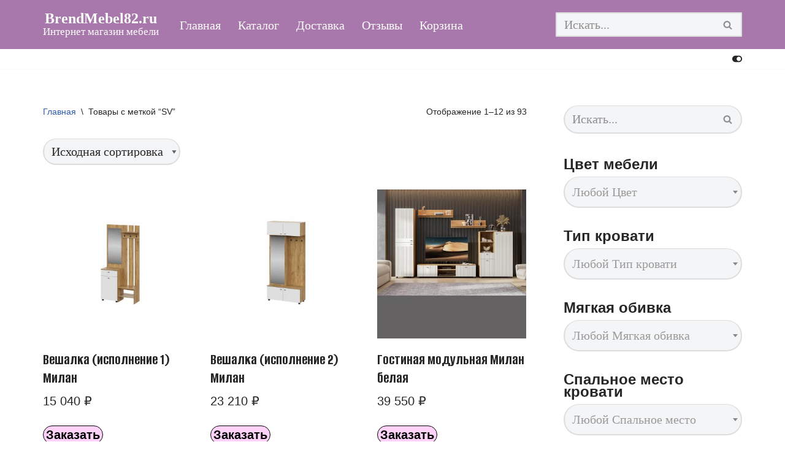

--- FILE ---
content_type: text/html; charset=UTF-8
request_url: https://brendmebel82.ru/product-tag/sv/
body_size: 31542
content:
<!DOCTYPE html>
<html lang="ru-RU">

<head>
	
	<meta charset="UTF-8">
	<meta name="viewport" content="width=device-width, initial-scale=1, minimum-scale=1">
	<link rel="profile" href="http://gmpg.org/xfn/11">
		<title>Метка: SV &#x2d; BrendMebel82.ru</title>

<!-- The SEO Framework Создано Сибрэ Вайэр -->
<meta name="robots" content="max-snippet:-1,max-image-preview:standard,max-video-preview:-1" />
<link rel="canonical" href="https://brendmebel82.ru/product-tag/sv/" />
<link rel="next" href="https://brendmebel82.ru/product-tag/sv/page/2/" />
<meta property="og:type" content="website" />
<meta property="og:locale" content="ru_RU" />
<meta property="og:site_name" content="BrendMebel82.ru" />
<meta property="og:title" content="Метка: SV" />
<meta property="og:url" content="https://brendmebel82.ru/product-tag/sv/" />
<meta property="og:image" content="https://brendmebel82.ru/wp-content/uploads/2021/10/logo-1.png" />
<meta property="og:image:width" content="224" />
<meta property="og:image:height" content="224" />
<meta name="twitter:card" content="summary_large_image" />
<meta name="twitter:title" content="Метка: SV" />
<meta name="twitter:image" content="https://brendmebel82.ru/wp-content/uploads/2021/10/logo-1.png" />
<script type="application/ld+json">{"@context":"https://schema.org","@graph":[{"@type":"WebSite","@id":"https://brendmebel82.ru/#/schema/WebSite","url":"https://brendmebel82.ru/","name":"BrendMebel82.ru","description":"Интернет магазин мебели","inLanguage":"ru-RU","potentialAction":{"@type":"SearchAction","target":{"@type":"EntryPoint","urlTemplate":"https://brendmebel82.ru/search/{search_term_string}/"},"query-input":"required name=search_term_string"},"publisher":{"@type":"Organization","@id":"https://brendmebel82.ru/#/schema/Organization","name":"BrendMebel82.ru","url":"https://brendmebel82.ru/","logo":{"@type":"ImageObject","url":"https://brendmebel82.ru/wp-content/uploads/2022/01/logo-brend-mebel-1.png","contentUrl":"https://brendmebel82.ru/wp-content/uploads/2022/01/logo-brend-mebel-1.png","width":224,"height":224,"contentSize":"6506"}}},{"@type":"CollectionPage","@id":"https://brendmebel82.ru/product-tag/sv/","url":"https://brendmebel82.ru/product-tag/sv/","name":"Метка: SV &#x2d; BrendMebel82.ru","inLanguage":"ru-RU","isPartOf":{"@id":"https://brendmebel82.ru/#/schema/WebSite"},"breadcrumb":{"@type":"BreadcrumbList","@id":"https://brendmebel82.ru/#/schema/BreadcrumbList","itemListElement":[{"@type":"ListItem","position":1,"item":"https://brendmebel82.ru/","name":"BrendMebel82.ru"},{"@type":"ListItem","position":2,"name":"Метка: SV"}]}}]}</script>
<!-- / The SEO Framework Создано Сибрэ Вайэр | 21.28ms meta | 7.10ms boot -->

<link rel='dns-prefetch' href='//fonts.googleapis.com' />
<link rel='preconnect' href='//c0.wp.com' />
<link rel="alternate" type="application/rss+xml" title="BrendMebel82.ru &raquo; Лента" href="https://brendmebel82.ru/feed/" />
<link rel="alternate" type="application/rss+xml" title="BrendMebel82.ru &raquo; Лента комментариев" href="https://brendmebel82.ru/comments/feed/" />
<link rel="alternate" type="application/rss+xml" title="BrendMebel82.ru &raquo; Лента элемента SV таксономии Метка" href="https://brendmebel82.ru/product-tag/sv/feed/" />
<style id='wp-img-auto-sizes-contain-inline-css'>
img:is([sizes=auto i],[sizes^="auto," i]){contain-intrinsic-size:3000px 1500px}
/*# sourceURL=wp-img-auto-sizes-contain-inline-css */
</style>
<link rel='stylesheet' id='hfe-widgets-style-css' href='https://brendmebel82.ru/wp-content/plugins/header-footer-elementor/inc/widgets-css/frontend.css?ver=2.5.2' media='all' />
<style id='wp-emoji-styles-inline-css'>

	img.wp-smiley, img.emoji {
		display: inline !important;
		border: none !important;
		box-shadow: none !important;
		height: 1em !important;
		width: 1em !important;
		margin: 0 0.07em !important;
		vertical-align: -0.1em !important;
		background: none !important;
		padding: 0 !important;
	}
/*# sourceURL=wp-emoji-styles-inline-css */
</style>
<link rel='stylesheet' id='wp-block-library-css' href='https://c0.wp.com/c/6.9/wp-includes/css/dist/block-library/style.min.css' media='all' />
<link rel='stylesheet' id='wc-blocks-style-css' href='https://c0.wp.com/p/woocommerce/10.2.3/assets/client/blocks/wc-blocks.css' media='all' />
<style id='global-styles-inline-css'>
:root{--wp--preset--aspect-ratio--square: 1;--wp--preset--aspect-ratio--4-3: 4/3;--wp--preset--aspect-ratio--3-4: 3/4;--wp--preset--aspect-ratio--3-2: 3/2;--wp--preset--aspect-ratio--2-3: 2/3;--wp--preset--aspect-ratio--16-9: 16/9;--wp--preset--aspect-ratio--9-16: 9/16;--wp--preset--color--black: #000000;--wp--preset--color--cyan-bluish-gray: #abb8c3;--wp--preset--color--white: #ffffff;--wp--preset--color--pale-pink: #f78da7;--wp--preset--color--vivid-red: #cf2e2e;--wp--preset--color--luminous-vivid-orange: #ff6900;--wp--preset--color--luminous-vivid-amber: #fcb900;--wp--preset--color--light-green-cyan: #7bdcb5;--wp--preset--color--vivid-green-cyan: #00d084;--wp--preset--color--pale-cyan-blue: #8ed1fc;--wp--preset--color--vivid-cyan-blue: #0693e3;--wp--preset--color--vivid-purple: #9b51e0;--wp--preset--color--neve-link-color: var(--nv-primary-accent);--wp--preset--color--neve-link-hover-color: var(--nv-secondary-accent);--wp--preset--color--nv-site-bg: var(--nv-site-bg);--wp--preset--color--nv-light-bg: var(--nv-light-bg);--wp--preset--color--nv-dark-bg: var(--nv-dark-bg);--wp--preset--color--neve-text-color: var(--nv-text-color);--wp--preset--color--nv-text-dark-bg: var(--nv-text-dark-bg);--wp--preset--color--nv-c-1: var(--nv-c-1);--wp--preset--color--nv-c-2: var(--nv-c-2);--wp--preset--gradient--vivid-cyan-blue-to-vivid-purple: linear-gradient(135deg,rgb(6,147,227) 0%,rgb(155,81,224) 100%);--wp--preset--gradient--light-green-cyan-to-vivid-green-cyan: linear-gradient(135deg,rgb(122,220,180) 0%,rgb(0,208,130) 100%);--wp--preset--gradient--luminous-vivid-amber-to-luminous-vivid-orange: linear-gradient(135deg,rgb(252,185,0) 0%,rgb(255,105,0) 100%);--wp--preset--gradient--luminous-vivid-orange-to-vivid-red: linear-gradient(135deg,rgb(255,105,0) 0%,rgb(207,46,46) 100%);--wp--preset--gradient--very-light-gray-to-cyan-bluish-gray: linear-gradient(135deg,rgb(238,238,238) 0%,rgb(169,184,195) 100%);--wp--preset--gradient--cool-to-warm-spectrum: linear-gradient(135deg,rgb(74,234,220) 0%,rgb(151,120,209) 20%,rgb(207,42,186) 40%,rgb(238,44,130) 60%,rgb(251,105,98) 80%,rgb(254,248,76) 100%);--wp--preset--gradient--blush-light-purple: linear-gradient(135deg,rgb(255,206,236) 0%,rgb(152,150,240) 100%);--wp--preset--gradient--blush-bordeaux: linear-gradient(135deg,rgb(254,205,165) 0%,rgb(254,45,45) 50%,rgb(107,0,62) 100%);--wp--preset--gradient--luminous-dusk: linear-gradient(135deg,rgb(255,203,112) 0%,rgb(199,81,192) 50%,rgb(65,88,208) 100%);--wp--preset--gradient--pale-ocean: linear-gradient(135deg,rgb(255,245,203) 0%,rgb(182,227,212) 50%,rgb(51,167,181) 100%);--wp--preset--gradient--electric-grass: linear-gradient(135deg,rgb(202,248,128) 0%,rgb(113,206,126) 100%);--wp--preset--gradient--midnight: linear-gradient(135deg,rgb(2,3,129) 0%,rgb(40,116,252) 100%);--wp--preset--font-size--small: 13px;--wp--preset--font-size--medium: 20px;--wp--preset--font-size--large: 36px;--wp--preset--font-size--x-large: 42px;--wp--preset--spacing--20: 0.44rem;--wp--preset--spacing--30: 0.67rem;--wp--preset--spacing--40: 1rem;--wp--preset--spacing--50: 1.5rem;--wp--preset--spacing--60: 2.25rem;--wp--preset--spacing--70: 3.38rem;--wp--preset--spacing--80: 5.06rem;--wp--preset--shadow--natural: 6px 6px 9px rgba(0, 0, 0, 0.2);--wp--preset--shadow--deep: 12px 12px 50px rgba(0, 0, 0, 0.4);--wp--preset--shadow--sharp: 6px 6px 0px rgba(0, 0, 0, 0.2);--wp--preset--shadow--outlined: 6px 6px 0px -3px rgb(255, 255, 255), 6px 6px rgb(0, 0, 0);--wp--preset--shadow--crisp: 6px 6px 0px rgb(0, 0, 0);}:where(.is-layout-flex){gap: 0.5em;}:where(.is-layout-grid){gap: 0.5em;}body .is-layout-flex{display: flex;}.is-layout-flex{flex-wrap: wrap;align-items: center;}.is-layout-flex > :is(*, div){margin: 0;}body .is-layout-grid{display: grid;}.is-layout-grid > :is(*, div){margin: 0;}:where(.wp-block-columns.is-layout-flex){gap: 2em;}:where(.wp-block-columns.is-layout-grid){gap: 2em;}:where(.wp-block-post-template.is-layout-flex){gap: 1.25em;}:where(.wp-block-post-template.is-layout-grid){gap: 1.25em;}.has-black-color{color: var(--wp--preset--color--black) !important;}.has-cyan-bluish-gray-color{color: var(--wp--preset--color--cyan-bluish-gray) !important;}.has-white-color{color: var(--wp--preset--color--white) !important;}.has-pale-pink-color{color: var(--wp--preset--color--pale-pink) !important;}.has-vivid-red-color{color: var(--wp--preset--color--vivid-red) !important;}.has-luminous-vivid-orange-color{color: var(--wp--preset--color--luminous-vivid-orange) !important;}.has-luminous-vivid-amber-color{color: var(--wp--preset--color--luminous-vivid-amber) !important;}.has-light-green-cyan-color{color: var(--wp--preset--color--light-green-cyan) !important;}.has-vivid-green-cyan-color{color: var(--wp--preset--color--vivid-green-cyan) !important;}.has-pale-cyan-blue-color{color: var(--wp--preset--color--pale-cyan-blue) !important;}.has-vivid-cyan-blue-color{color: var(--wp--preset--color--vivid-cyan-blue) !important;}.has-vivid-purple-color{color: var(--wp--preset--color--vivid-purple) !important;}.has-neve-link-color-color{color: var(--wp--preset--color--neve-link-color) !important;}.has-neve-link-hover-color-color{color: var(--wp--preset--color--neve-link-hover-color) !important;}.has-nv-site-bg-color{color: var(--wp--preset--color--nv-site-bg) !important;}.has-nv-light-bg-color{color: var(--wp--preset--color--nv-light-bg) !important;}.has-nv-dark-bg-color{color: var(--wp--preset--color--nv-dark-bg) !important;}.has-neve-text-color-color{color: var(--wp--preset--color--neve-text-color) !important;}.has-nv-text-dark-bg-color{color: var(--wp--preset--color--nv-text-dark-bg) !important;}.has-nv-c-1-color{color: var(--wp--preset--color--nv-c-1) !important;}.has-nv-c-2-color{color: var(--wp--preset--color--nv-c-2) !important;}.has-black-background-color{background-color: var(--wp--preset--color--black) !important;}.has-cyan-bluish-gray-background-color{background-color: var(--wp--preset--color--cyan-bluish-gray) !important;}.has-white-background-color{background-color: var(--wp--preset--color--white) !important;}.has-pale-pink-background-color{background-color: var(--wp--preset--color--pale-pink) !important;}.has-vivid-red-background-color{background-color: var(--wp--preset--color--vivid-red) !important;}.has-luminous-vivid-orange-background-color{background-color: var(--wp--preset--color--luminous-vivid-orange) !important;}.has-luminous-vivid-amber-background-color{background-color: var(--wp--preset--color--luminous-vivid-amber) !important;}.has-light-green-cyan-background-color{background-color: var(--wp--preset--color--light-green-cyan) !important;}.has-vivid-green-cyan-background-color{background-color: var(--wp--preset--color--vivid-green-cyan) !important;}.has-pale-cyan-blue-background-color{background-color: var(--wp--preset--color--pale-cyan-blue) !important;}.has-vivid-cyan-blue-background-color{background-color: var(--wp--preset--color--vivid-cyan-blue) !important;}.has-vivid-purple-background-color{background-color: var(--wp--preset--color--vivid-purple) !important;}.has-neve-link-color-background-color{background-color: var(--wp--preset--color--neve-link-color) !important;}.has-neve-link-hover-color-background-color{background-color: var(--wp--preset--color--neve-link-hover-color) !important;}.has-nv-site-bg-background-color{background-color: var(--wp--preset--color--nv-site-bg) !important;}.has-nv-light-bg-background-color{background-color: var(--wp--preset--color--nv-light-bg) !important;}.has-nv-dark-bg-background-color{background-color: var(--wp--preset--color--nv-dark-bg) !important;}.has-neve-text-color-background-color{background-color: var(--wp--preset--color--neve-text-color) !important;}.has-nv-text-dark-bg-background-color{background-color: var(--wp--preset--color--nv-text-dark-bg) !important;}.has-nv-c-1-background-color{background-color: var(--wp--preset--color--nv-c-1) !important;}.has-nv-c-2-background-color{background-color: var(--wp--preset--color--nv-c-2) !important;}.has-black-border-color{border-color: var(--wp--preset--color--black) !important;}.has-cyan-bluish-gray-border-color{border-color: var(--wp--preset--color--cyan-bluish-gray) !important;}.has-white-border-color{border-color: var(--wp--preset--color--white) !important;}.has-pale-pink-border-color{border-color: var(--wp--preset--color--pale-pink) !important;}.has-vivid-red-border-color{border-color: var(--wp--preset--color--vivid-red) !important;}.has-luminous-vivid-orange-border-color{border-color: var(--wp--preset--color--luminous-vivid-orange) !important;}.has-luminous-vivid-amber-border-color{border-color: var(--wp--preset--color--luminous-vivid-amber) !important;}.has-light-green-cyan-border-color{border-color: var(--wp--preset--color--light-green-cyan) !important;}.has-vivid-green-cyan-border-color{border-color: var(--wp--preset--color--vivid-green-cyan) !important;}.has-pale-cyan-blue-border-color{border-color: var(--wp--preset--color--pale-cyan-blue) !important;}.has-vivid-cyan-blue-border-color{border-color: var(--wp--preset--color--vivid-cyan-blue) !important;}.has-vivid-purple-border-color{border-color: var(--wp--preset--color--vivid-purple) !important;}.has-neve-link-color-border-color{border-color: var(--wp--preset--color--neve-link-color) !important;}.has-neve-link-hover-color-border-color{border-color: var(--wp--preset--color--neve-link-hover-color) !important;}.has-nv-site-bg-border-color{border-color: var(--wp--preset--color--nv-site-bg) !important;}.has-nv-light-bg-border-color{border-color: var(--wp--preset--color--nv-light-bg) !important;}.has-nv-dark-bg-border-color{border-color: var(--wp--preset--color--nv-dark-bg) !important;}.has-neve-text-color-border-color{border-color: var(--wp--preset--color--neve-text-color) !important;}.has-nv-text-dark-bg-border-color{border-color: var(--wp--preset--color--nv-text-dark-bg) !important;}.has-nv-c-1-border-color{border-color: var(--wp--preset--color--nv-c-1) !important;}.has-nv-c-2-border-color{border-color: var(--wp--preset--color--nv-c-2) !important;}.has-vivid-cyan-blue-to-vivid-purple-gradient-background{background: var(--wp--preset--gradient--vivid-cyan-blue-to-vivid-purple) !important;}.has-light-green-cyan-to-vivid-green-cyan-gradient-background{background: var(--wp--preset--gradient--light-green-cyan-to-vivid-green-cyan) !important;}.has-luminous-vivid-amber-to-luminous-vivid-orange-gradient-background{background: var(--wp--preset--gradient--luminous-vivid-amber-to-luminous-vivid-orange) !important;}.has-luminous-vivid-orange-to-vivid-red-gradient-background{background: var(--wp--preset--gradient--luminous-vivid-orange-to-vivid-red) !important;}.has-very-light-gray-to-cyan-bluish-gray-gradient-background{background: var(--wp--preset--gradient--very-light-gray-to-cyan-bluish-gray) !important;}.has-cool-to-warm-spectrum-gradient-background{background: var(--wp--preset--gradient--cool-to-warm-spectrum) !important;}.has-blush-light-purple-gradient-background{background: var(--wp--preset--gradient--blush-light-purple) !important;}.has-blush-bordeaux-gradient-background{background: var(--wp--preset--gradient--blush-bordeaux) !important;}.has-luminous-dusk-gradient-background{background: var(--wp--preset--gradient--luminous-dusk) !important;}.has-pale-ocean-gradient-background{background: var(--wp--preset--gradient--pale-ocean) !important;}.has-electric-grass-gradient-background{background: var(--wp--preset--gradient--electric-grass) !important;}.has-midnight-gradient-background{background: var(--wp--preset--gradient--midnight) !important;}.has-small-font-size{font-size: var(--wp--preset--font-size--small) !important;}.has-medium-font-size{font-size: var(--wp--preset--font-size--medium) !important;}.has-large-font-size{font-size: var(--wp--preset--font-size--large) !important;}.has-x-large-font-size{font-size: var(--wp--preset--font-size--x-large) !important;}
/*# sourceURL=global-styles-inline-css */
</style>

<style id='classic-theme-styles-inline-css'>
/*! This file is auto-generated */
.wp-block-button__link{color:#fff;background-color:#32373c;border-radius:9999px;box-shadow:none;text-decoration:none;padding:calc(.667em + 2px) calc(1.333em + 2px);font-size:1.125em}.wp-block-file__button{background:#32373c;color:#fff;text-decoration:none}
/*# sourceURL=/wp-includes/css/classic-themes.min.css */
</style>
<link rel='stylesheet' id='contact-form-7-css' href='https://brendmebel82.ru/wp-content/plugins/contact-form-7/includes/css/styles.css?ver=6.1.2' media='all' />
<link rel='stylesheet' id='square-thumbnails-css' href='https://brendmebel82.ru/wp-content/plugins/square-thumbnails/public/css/square-thumbnails-public.css?ver=2.4.0' media='all' />
<link rel='stylesheet' id='woof-css' href='https://brendmebel82.ru/wp-content/plugins/woocommerce-products-filter/css/front.css?ver=1.3.7.1' media='all' />
<style id='woof-inline-css'>

.woof_products_top_panel li span, .woof_products_top_panel2 li span{background: url(https://brendmebel82.ru/wp-content/plugins/woocommerce-products-filter/img/delete.png);background-size: 14px 14px;background-repeat: no-repeat;background-position: right;}
.woof_edit_view{
                    display: none;
                }
/*# sourceURL=woof-inline-css */
</style>
<link rel='stylesheet' id='chosen-drop-down-css' href='https://brendmebel82.ru/wp-content/plugins/woocommerce-products-filter/js/chosen/chosen.min.css?ver=1.3.7.1' media='all' />
<link rel='stylesheet' id='woof_by_author_html_items-css' href='https://brendmebel82.ru/wp-content/plugins/woocommerce-products-filter/ext/by_author/css/by_author.css?ver=1.3.7.1' media='all' />
<link rel='stylesheet' id='woof_by_instock_html_items-css' href='https://brendmebel82.ru/wp-content/plugins/woocommerce-products-filter/ext/by_instock/css/by_instock.css?ver=1.3.7.1' media='all' />
<link rel='stylesheet' id='woof_by_onsales_html_items-css' href='https://brendmebel82.ru/wp-content/plugins/woocommerce-products-filter/ext/by_onsales/css/by_onsales.css?ver=1.3.7.1' media='all' />
<link rel='stylesheet' id='woof_by_text_html_items-css' href='https://brendmebel82.ru/wp-content/plugins/woocommerce-products-filter/ext/by_text/assets/css/front.css?ver=1.3.7.1' media='all' />
<link rel='stylesheet' id='woof_label_html_items-css' href='https://brendmebel82.ru/wp-content/plugins/woocommerce-products-filter/ext/label/css/html_types/label.css?ver=1.3.7.1' media='all' />
<link rel='stylesheet' id='woof_select_radio_check_html_items-css' href='https://brendmebel82.ru/wp-content/plugins/woocommerce-products-filter/ext/select_radio_check/css/html_types/select_radio_check.css?ver=1.3.7.1' media='all' />
<link rel='stylesheet' id='woof_sd_html_items_checkbox-css' href='https://brendmebel82.ru/wp-content/plugins/woocommerce-products-filter/ext/smart_designer/css/elements/checkbox.css?ver=1.3.7.1' media='all' />
<link rel='stylesheet' id='woof_sd_html_items_radio-css' href='https://brendmebel82.ru/wp-content/plugins/woocommerce-products-filter/ext/smart_designer/css/elements/radio.css?ver=1.3.7.1' media='all' />
<link rel='stylesheet' id='woof_sd_html_items_switcher-css' href='https://brendmebel82.ru/wp-content/plugins/woocommerce-products-filter/ext/smart_designer/css/elements/switcher.css?ver=1.3.7.1' media='all' />
<link rel='stylesheet' id='woof_sd_html_items_color-css' href='https://brendmebel82.ru/wp-content/plugins/woocommerce-products-filter/ext/smart_designer/css/elements/color.css?ver=1.3.7.1' media='all' />
<link rel='stylesheet' id='woof_sd_html_items_tooltip-css' href='https://brendmebel82.ru/wp-content/plugins/woocommerce-products-filter/ext/smart_designer/css/tooltip.css?ver=1.3.7.1' media='all' />
<link rel='stylesheet' id='woof_sd_html_items_front-css' href='https://brendmebel82.ru/wp-content/plugins/woocommerce-products-filter/ext/smart_designer/css/front.css?ver=1.3.7.1' media='all' />
<link rel='stylesheet' id='woof-switcher23-css' href='https://brendmebel82.ru/wp-content/plugins/woocommerce-products-filter/css/switcher.css?ver=1.3.7.1' media='all' />
<link rel='stylesheet' id='woocommerce-layout-css' href='https://c0.wp.com/p/woocommerce/10.2.3/assets/css/woocommerce-layout.css' media='all' />
<style id='woocommerce-layout-inline-css'>

	.infinite-scroll .woocommerce-pagination {
		display: none;
	}
/*# sourceURL=woocommerce-layout-inline-css */
</style>
<link rel='stylesheet' id='woocommerce-smallscreen-css' href='https://c0.wp.com/p/woocommerce/10.2.3/assets/css/woocommerce-smallscreen.css' media='only screen and (max-width: 768px)' />
<link rel='stylesheet' id='woocommerce-general-css' href='https://c0.wp.com/p/woocommerce/10.2.3/assets/css/woocommerce.css' media='all' />
<style id='woocommerce-inline-inline-css'>
.woocommerce form .form-row .required { visibility: visible; }
/*# sourceURL=woocommerce-inline-inline-css */
</style>
<link rel='stylesheet' id='hfe-style-css' href='https://brendmebel82.ru/wp-content/plugins/header-footer-elementor/assets/css/header-footer-elementor.css?ver=2.5.2' media='all' />
<link rel='stylesheet' id='elementor-icons-css' href='https://brendmebel82.ru/wp-content/plugins/elementor/assets/lib/eicons/css/elementor-icons.min.css?ver=5.44.0' media='all' />
<link rel='stylesheet' id='elementor-frontend-css' href='https://brendmebel82.ru/wp-content/plugins/elementor/assets/css/frontend.min.css?ver=3.32.4' media='all' />
<link rel='stylesheet' id='elementor-post-1852-css' href='https://brendmebel82.ru/wp-content/uploads/elementor/css/post-1852.css?ver=1767619821' media='all' />
<link rel='stylesheet' id='font-awesome-5-all-css' href='https://brendmebel82.ru/wp-content/plugins/elementor/assets/lib/font-awesome/css/all.min.css?ver=3.32.4' media='all' />
<link rel='stylesheet' id='font-awesome-4-shim-css' href='https://brendmebel82.ru/wp-content/plugins/elementor/assets/lib/font-awesome/css/v4-shims.min.css?ver=3.32.4' media='all' />
<link rel='stylesheet' id='wppb-front-css' href='https://brendmebel82.ru/wp-content/plugins/wp-popup-builder/css/fstyle.css?ver=6.9' media='all' />
<link rel='stylesheet' id='dashicons-css' href='https://c0.wp.com/c/6.9/wp-includes/css/dashicons.min.css' media='all' />
<style id='dashicons-inline-css'>
[data-font="Dashicons"]:before {font-family: 'Dashicons' !important;content: attr(data-icon) !important;speak: none !important;font-weight: normal !important;font-variant: normal !important;text-transform: none !important;line-height: 1 !important;font-style: normal !important;-webkit-font-smoothing: antialiased !important;-moz-osx-font-smoothing: grayscale !important;}
/*# sourceURL=dashicons-inline-css */
</style>
<link rel='stylesheet' id='yith-quick-view-css' href='https://brendmebel82.ru/wp-content/plugins/yith-woocommerce-quick-view/assets/css/yith-quick-view.css?ver=2.8.0' media='all' />
<style id='yith-quick-view-inline-css'>

				#yith-quick-view-modal .yith-quick-view-overlay{background:rgba( 0, 0, 0, 0.8)}
				#yith-quick-view-modal .yith-wcqv-main{background:#ffffff;}
				#yith-quick-view-close{color:#cdcdcd;}
				#yith-quick-view-close:hover{color:#ff0000;}
/*# sourceURL=yith-quick-view-inline-css */
</style>
<link rel='stylesheet' id='brands-styles-css' href='https://c0.wp.com/p/woocommerce/10.2.3/assets/css/brands.css' media='all' />
<link rel='stylesheet' id='neve-woocommerce-css' href='https://brendmebel82.ru/wp-content/themes/neve/assets/css/woocommerce.min.css?ver=4.1.4' media='all' />
<link rel='stylesheet' id='neve-style-css' href='https://brendmebel82.ru/wp-content/themes/neve/style-main-new.min.css?ver=4.1.4' media='all' />
<style id='neve-style-inline-css'>
.is-menu-sidebar .header-menu-sidebar { visibility: visible; }.is-menu-sidebar.menu_sidebar_slide_left .header-menu-sidebar { transform: translate3d(0, 0, 0); left: 0; }.is-menu-sidebar.menu_sidebar_slide_right .header-menu-sidebar { transform: translate3d(0, 0, 0); right: 0; }.is-menu-sidebar.menu_sidebar_pull_right .header-menu-sidebar, .is-menu-sidebar.menu_sidebar_pull_left .header-menu-sidebar { transform: translateX(0); }.is-menu-sidebar.menu_sidebar_dropdown .header-menu-sidebar { height: auto; }.is-menu-sidebar.menu_sidebar_dropdown .header-menu-sidebar-inner { max-height: 400px; padding: 20px 0; }.is-menu-sidebar.menu_sidebar_full_canvas .header-menu-sidebar { opacity: 1; }.header-menu-sidebar .menu-item-nav-search:not(.floating) { pointer-events: none; }.header-menu-sidebar .menu-item-nav-search .is-menu-sidebar { pointer-events: unset; }@media screen and (max-width: 960px) { .builder-item.cr .item--inner { --textalign: center; --justify: center; } }
.nv-meta-list li.meta:not(:last-child):after { content:"/" }.nv-meta-list .no-mobile{
			display:none;
		}.nv-meta-list li.last::after{
			content: ""!important;
		}@media (min-width: 769px) {
			.nv-meta-list .no-mobile {
				display: inline-block;
			}
			.nv-meta-list li.last:not(:last-child)::after {
		 		content: "/" !important;
			}
		}
.toggle-palette a { display: flex; align-items: center; } .toggle-palette .icon { display: flex; width: var(--iconsize); height: var(--iconsize); fill: currentColor; } .toggle-palette .label { font-size: 0.85em; margin-left: 5px; }
 :root{ --container: 748px;--postwidth:100%; --primarybtnbg: rgba(255, 179, 245, 0.58); --primarybtnhoverbg: var(--nv-primary-accent); --primarybtncolor: #000000; --secondarybtncolor: var(--nv-primary-accent); --primarybtnhovercolor: #ffffff; --secondarybtnhovercolor: var(--nv-primary-accent);--primarybtnborderradius:70px;--secondarybtnborderradius:3px;--primarybtnborderwidth:1px;--secondarybtnborderwidth:5px;--btnpadding:10px;--primarybtnpadding:calc(10px - 1px);--secondarybtnpadding:calc(10px - 5px); --btnlineheight: 01em; --btnfontweight: 700; --bodyfontfamily: "Trebuchet MS"; --bodyfontsize: 15px; --bodylineheight: 1.6em; --bodyletterspacing: 0px; --bodyfontweight: 400; --bodytexttransform: none; --headingsfontfamily: "Alumni Sans"; --h1fontsize: 36px; --h1fontweight: 700; --h1lineheight: 1.2em; --h1letterspacing: 0px; --h1texttransform: none; --h2fontsize: 28px; --h2fontweight: 700; --h2lineheight: 1.3em; --h2letterspacing: 0px; --h2texttransform: none; --h3fontsize: 24px; --h3fontweight: 700; --h3lineheight: 1.4em; --h3letterspacing: 0px; --h3texttransform: none; --h4fontsize: 20px; --h4fontweight: 700; --h4lineheight: 1.6em; --h4letterspacing: 0px; --h4texttransform: none; --h5fontsize: 16px; --h5fontweight: 700; --h5lineheight: 1.6em; --h5letterspacing: 0px; --h5texttransform: none; --h6fontsize: 14px; --h6fontweight: 700; --h6lineheight: 1.6em; --h6letterspacing: 0px; --h6texttransform: none;--formfieldborderwidth:1px 2px 2px 2px;;--formfieldborderradius:50px; --formfieldbgcolor: var(--nv-light-bg); --formfieldbordercolor: #dddddd; --formfieldcolor: var(--nv-text-color);--formfieldpadding:10px 12px; } .nv-index-posts{ --borderradius:0px; } .has-neve-button-color-color{ color: rgba(255,179,245,0.58)!important; } .has-neve-button-color-background-color{ background-color: rgba(255,179,245,0.58)!important; } .single-post-container .alignfull > [class*="__inner-container"], .single-post-container .alignwide > [class*="__inner-container"]{ max-width:718px } .single-product .alignfull > [class*="__inner-container"], .single-product .alignwide > [class*="__inner-container"]{ max-width:718px } .nv-meta-list{ --avatarsize: 20px; } .single .nv-meta-list{ --avatarsize: 20px; } .blog .blog-entry-title, .archive .blog-entry-title{ --fontweight: none; } .blog .entry-summary, .archive .entry-summary, .blog .post-pages-links{ --fontweight: none; } .blog .nv-meta-list li, .archive .nv-meta-list li{ --fontweight: none; } .single h1.entry-title{ --fontweight: none; } .neve-main{ --boxshadow:0 14px 28px rgba(0, 0, 0, 0.12), 0 10px 10px rgba(0, 0, 0, 0.12); } .nv-is-boxed.nv-comments-wrap{ --padding:20px; } .nv-is-boxed.comment-respond{ --padding:20px; } .single:not(.single-product), .page{ --c-vspace:0 0 0 0;; } .global-styled{ --bgcolor: var(--nv-site-bg); } .header-top{ --rowbcolor: var(--nv-light-bg); --color: var(--nv-text-color); --bgcolor: var(--nv-site-bg); } .header-main{ --rowbwidth:0px; --rowbcolor: #000000; --color: #ffffff; --bgcolor: #a877ab; } .header-bottom{ --rowbcolor: var(--nv-light-bg); --color: var(--nv-text-color);--bgimage:none;--bgposition:50% 50%;;--bgoverlayopacity:0.5; } .header-menu-sidebar-bg{ --justify: flex-start; --textalign: left;--flexg: 1;--wrapdropdownwidth: auto; --color: var(--nv-text-color); --bgcolor: var(--nv-site-bg); } .header-menu-sidebar{ width: 360px; } .builder-item--logo{ --maxwidth: 350px; --fs: 24px;--padding:10px 0;--margin:0; --textalign: center;--justify: center; } .builder-item--nav-icon,.header-menu-sidebar .close-sidebar-panel .navbar-toggle{ --borderradius:0; } .builder-item--nav-icon{ --label-margin:0 5px 0 0;;--padding:10px 15px;--margin:0; } .builder-item--primary-menu{ --hovercolor: var(--nv-secondary-accent); --hovertextcolor: var(--nv-text-color); --activecolor: var(--nv-primary-accent); --spacing: 20px; --height: 25px;--padding:0;--margin:0; --fontsize: 1em; --lineheight: 1.6; --letterspacing: 0px; --fontweight: 500; --texttransform: none; --iconsize: 1em; } .hfg-is-group.has-primary-menu .inherit-ff{ --inheritedfw: 500; } .builder-item--header_palette_switch{ --iconsize: 16px;--padding:0;--margin:0; } .builder-item--header_search{ --height: 40px;--formfieldborderwidth:2px;--formfieldborderradius:2px;--padding:0;--margin:0; } .builder-item--header_search_responsive{ --iconsize: 19px; --formfieldfontsize: 14px;--formfieldborderwidth:2px;--formfieldborderradius:2px; --height: 40px;--padding:0 10px;--margin:0; } .footer-top-inner .row{ grid-template-columns:1fr 1fr 1fr; --valign: flex-start; } .footer-top{ --rowbcolor: var(--nv-light-bg); --color: var(--nv-text-color); --bgcolor: #a877ab; } .footer-main-inner .row{ grid-template-columns:1fr 1fr 1fr; --valign: flex-start; } .footer-main{ --rowbcolor: var(--nv-light-bg); --color: var(--nv-text-color); --bgcolor: var(--nv-site-bg); } .footer-bottom-inner .row{ grid-template-columns:1fr 1fr 1fr; --valign: flex-start; } .footer-bottom{ --rowbcolor: var(--nv-c-1); --color: var(--nv-c-1); --bgcolor: var(--nv-c-1); } .builder-item--footer-one-widgets{ --padding:0;--margin:0; --textalign: left;--justify: flex-start; } .builder-item--footer-two-widgets{ --padding:0;--margin:0; --textalign: left;--justify: flex-start; } .builder-item--footer-three-widgets{ --padding:0;--margin:0; --textalign: left;--justify: flex-start; } @media(min-width: 576px){ :root{ --container: 992px;--postwidth:100%;--btnpadding:13px 15px;--primarybtnpadding:calc(13px - 1px) calc(15px - 1px);--secondarybtnpadding:calc(13px - 5px) calc(15px - 5px); --bodyfontsize: 16px; --bodylineheight: 1.6em; --bodyletterspacing: 0px; --h1fontsize: 38px; --h1lineheight: 1.2em; --h1letterspacing: 0px; --h2fontsize: 30px; --h2lineheight: 1.2em; --h2letterspacing: 0px; --h3fontsize: 26px; --h3lineheight: 1.4em; --h3letterspacing: 0px; --h4fontsize: 22px; --h4lineheight: 1.5em; --h4letterspacing: 0px; --h5fontsize: 18px; --h5lineheight: 1.6em; --h5letterspacing: 0px; --h6fontsize: 14px; --h6lineheight: 1.6em; --h6letterspacing: 0px; } .single-post-container .alignfull > [class*="__inner-container"], .single-post-container .alignwide > [class*="__inner-container"]{ max-width:962px } .single-product .alignfull > [class*="__inner-container"], .single-product .alignwide > [class*="__inner-container"]{ max-width:962px } .nv-meta-list{ --avatarsize: 20px; } .single .nv-meta-list{ --avatarsize: 20px; } .nv-is-boxed.nv-comments-wrap{ --padding:30px; } .nv-is-boxed.comment-respond{ --padding:30px; } .single:not(.single-product), .page{ --c-vspace:0 0 0 0;; } .header-main{ --rowbwidth:0px; } .header-menu-sidebar-bg{ --justify: flex-start; --textalign: left;--flexg: 1;--wrapdropdownwidth: auto; } .header-menu-sidebar{ width: 360px; } .builder-item--logo{ --maxwidth: 350px; --fs: 24px;--padding:10px 0;--margin:0; --textalign: center;--justify: center; } .builder-item--nav-icon{ --label-margin:0 5px 0 0;;--padding:10px 15px;--margin:0; } .builder-item--primary-menu{ --spacing: 20px; --height: 25px;--padding:0;--margin:0; --fontsize: 1em; --lineheight: 1.6; --letterspacing: 0px; --iconsize: 1em; } .builder-item--header_palette_switch{ --iconsize: 16px;--padding:0;--margin:0; } .builder-item--header_search{ --height: 40px;--formfieldborderwidth:2px;--formfieldborderradius:2px;--padding:0;--margin:0; } .builder-item--header_search_responsive{ --formfieldfontsize: 14px;--formfieldborderwidth:2px;--formfieldborderradius:2px; --height: 40px;--padding:0 10px;--margin:0; } .builder-item--footer-one-widgets{ --padding:0;--margin:0; --textalign: left;--justify: flex-start; } .builder-item--footer-two-widgets{ --padding:0;--margin:0; --textalign: left;--justify: flex-start; } .builder-item--footer-three-widgets{ --padding:0;--margin:0; --textalign: left;--justify: flex-start; } }@media(min-width: 960px){ :root{ --container: 1170px;--postwidth:100%;--btnpadding:5px;--primarybtnpadding:calc(5px - 1px);--secondarybtnpadding:calc(5px - 5px); --btnlineheight: 1em; --bodyfontsize: 020px; --bodylineheight: 01em; --bodyletterspacing: 0px; --h1fontsize: 40px; --h1lineheight: 1em; --h1letterspacing: 0px; --h2fontsize: 32px; --h2lineheight: 1.2em; --h2letterspacing: 0px; --h3fontsize: 28px; --h3lineheight: 1.4em; --h3letterspacing: 0px; --h4fontsize: 24px; --h4lineheight: 1.5em; --h4letterspacing: 0px; --h5fontsize: 20px; --h5lineheight: 1.6em; --h5letterspacing: 0px; --h6fontsize: 16px; --h6lineheight: 1.6em; --h6letterspacing: 0px; } body:not(.single):not(.archive):not(.blog):not(.search):not(.error404) .neve-main > .container .col, body.post-type-archive-course .neve-main > .container .col, body.post-type-archive-llms_membership .neve-main > .container .col{ max-width: 100%; } body:not(.single):not(.archive):not(.blog):not(.search):not(.error404) .nv-sidebar-wrap, body.post-type-archive-course .nv-sidebar-wrap, body.post-type-archive-llms_membership .nv-sidebar-wrap{ max-width: 0%; } .neve-main > .archive-container .nv-index-posts.col{ max-width: 100%; } .neve-main > .archive-container .nv-sidebar-wrap{ max-width: 0%; } .neve-main > .single-post-container .nv-single-post-wrap.col{ max-width: 70%; } .single-post-container .alignfull > [class*="__inner-container"], .single-post-container .alignwide > [class*="__inner-container"]{ max-width:789px } .container-fluid.single-post-container .alignfull > [class*="__inner-container"], .container-fluid.single-post-container .alignwide > [class*="__inner-container"]{ max-width:calc(70% + 15px) } .neve-main > .single-post-container .nv-sidebar-wrap{ max-width: 30%; } .archive.woocommerce .neve-main > .shop-container .nv-shop.col{ max-width: 70%; } .archive.woocommerce .neve-main > .shop-container .nv-sidebar-wrap{ max-width: 30%; } .single-product .neve-main > .shop-container .nv-shop.col{ max-width: 100%; } .single-product .alignfull > [class*="__inner-container"], .single-product .alignwide > [class*="__inner-container"]{ max-width:1140px } .single-product .container-fluid .alignfull > [class*="__inner-container"], .single-product .alignwide > [class*="__inner-container"]{ max-width:calc(100% + 15px) } .single-product .neve-main > .shop-container .nv-sidebar-wrap{ max-width: 0%; } .nv-meta-list{ --avatarsize: 20px; } .single .nv-meta-list{ --avatarsize: 20px; } .nv-is-boxed.nv-comments-wrap{ --padding:40px; } .nv-is-boxed.comment-respond{ --padding:40px; } .single:not(.single-product), .page{ --c-vspace:0 0 0 0;; } .header-main{ --rowbwidth:0px; } .header-menu-sidebar-bg{ --justify: flex-start; --textalign: left;--flexg: 1;--wrapdropdownwidth: auto; } .header-menu-sidebar{ width: 360px; } .builder-item--logo{ --maxwidth: 350px; --fs: 24px;--padding:10px 0;--margin:0; --textalign: center;--justify: center; } .builder-item--nav-icon{ --label-margin:0 5px 0 0;;--padding:10px 15px;--margin:0; } .builder-item--primary-menu{ --spacing: 20px; --height: 25px;--padding:0;--margin:0; --fontsize: 1em; --lineheight: 1.6; --letterspacing: 0px; --iconsize: 1em; } .builder-item--header_palette_switch{ --iconsize: 16px;--padding:0;--margin:0; } .builder-item--header_search{ --height: 40px;--formfieldborderwidth:2px;--formfieldborderradius:2px;--padding:0;--margin:0; } .builder-item--header_search_responsive{ --formfieldfontsize: 14px;--formfieldborderwidth:2px;--formfieldborderradius:2px; --height: 40px;--padding:0 10px;--margin:0; } .builder-item--footer-one-widgets{ --padding:0;--margin:0; --textalign: left;--justify: flex-start; } .builder-item--footer-two-widgets{ --padding:0;--margin:0; --textalign: left;--justify: flex-start; } .builder-item--footer-three-widgets{ --padding:0;--margin:0; --textalign: left;--justify: flex-start; } }.nv-content-wrap .elementor a:not(.button):not(.wp-block-file__button){ text-decoration: none; }:root{--nv-primary-accent:#8d048b;--nv-secondary-accent:#2f5aae;--nv-site-bg:#ffffff;--nv-light-bg:#f4f5f7;--nv-dark-bg:#121212;--nv-text-color:#272626;--nv-text-dark-bg:#ffffff;--nv-c-1:#9463ae;--nv-c-2:#be574b;--nv-fallback-ff:Arial, Helvetica, sans-serif;} /* Light mode */ @media (prefers-color-scheme: light) { :root{ --nv-primary-accent:#8d048b;--nv-secondary-accent:#2f5aae;--nv-site-bg:#ffffff;--nv-light-bg:#f4f5f7;--nv-dark-bg:#121212;--nv-text-color:#272626;--nv-text-dark-bg:#ffffff;--nv-c-1:#9463ae;--nv-c-2:#be574b; } } /* Dark mode */ @media (prefers-color-scheme: dark) { :root{ --nv-primary-accent:#00c2ff;--nv-secondary-accent:#00c2ff;--nv-site-bg:#121212;--nv-light-bg:#1a1a1a;--nv-dark-bg:#000000;--nv-text-color:#ffffff;--nv-text-dark-bg:#ffffff;--nv-c-1:#198754;--nv-c-2:#be574b; } } [data-neve-theme="light"], html.neve-light-theme { --nv-primary-accent:#8d048b;--nv-secondary-accent:#2f5aae;--nv-site-bg:#ffffff;--nv-light-bg:#f4f5f7;--nv-dark-bg:#121212;--nv-text-color:#272626;--nv-text-dark-bg:#ffffff;--nv-c-1:#9463ae;--nv-c-2:#be574b; } [data-neve-theme="dark"], html.neve-dark-theme ~ * { --nv-primary-accent:#00c2ff;--nv-secondary-accent:#00c2ff;--nv-site-bg:#121212;--nv-light-bg:#1a1a1a;--nv-dark-bg:#000000;--nv-text-color:#ffffff;--nv-text-dark-bg:#ffffff;--nv-c-1:#198754;--nv-c-2:#be574b; } 
:root{--e-global-color-nvprimaryaccent:#8d048b;--e-global-color-nvsecondaryaccent:#2f5aae;--e-global-color-nvsitebg:#ffffff;--e-global-color-nvlightbg:#f4f5f7;--e-global-color-nvdarkbg:#121212;--e-global-color-nvtextcolor:#272626;--e-global-color-nvtextdarkbg:#ffffff;--e-global-color-nvc1:#9463ae;--e-global-color-nvc2:#be574b;} /* Light mode */ @media (prefers-color-scheme: light) { :root{ --e-global-color-nvprimaryaccent:#8d048b;--e-global-color-nvsecondaryaccent:#2f5aae;--e-global-color-nvsitebg:#ffffff;--e-global-color-nvlightbg:#f4f5f7;--e-global-color-nvdarkbg:#121212;--e-global-color-nvtextcolor:#272626;--e-global-color-nvtextdarkbg:#ffffff;--e-global-color-nvc1:#9463ae;--e-global-color-nvc2:#be574b; } } /* Dark mode */ @media (prefers-color-scheme: dark) { :root{ --e-global-color-nvprimaryaccent:#00c2ff;--e-global-color-nvsecondaryaccent:#00c2ff;--e-global-color-nvsitebg:#121212;--e-global-color-nvlightbg:#1a1a1a;--e-global-color-nvdarkbg:#000000;--e-global-color-nvtextcolor:#ffffff;--e-global-color-nvtextdarkbg:#ffffff;--e-global-color-nvc1:#198754;--e-global-color-nvc2:#be574b; } } [data-neve-theme="light"], html.neve-light-theme { --e-global-color-nvprimaryaccent:#8d048b;--e-global-color-nvsecondaryaccent:#2f5aae;--e-global-color-nvsitebg:#ffffff;--e-global-color-nvlightbg:#f4f5f7;--e-global-color-nvdarkbg:#121212;--e-global-color-nvtextcolor:#272626;--e-global-color-nvtextdarkbg:#ffffff;--e-global-color-nvc1:#9463ae;--e-global-color-nvc2:#be574b; } [data-neve-theme="dark"], html.neve-dark-theme ~ * { --e-global-color-nvprimaryaccent:#00c2ff;--e-global-color-nvsecondaryaccent:#00c2ff;--e-global-color-nvsitebg:#121212;--e-global-color-nvlightbg:#1a1a1a;--e-global-color-nvdarkbg:#000000;--e-global-color-nvtextcolor:#ffffff;--e-global-color-nvtextdarkbg:#ffffff;--e-global-color-nvc1:#198754;--e-global-color-nvc2:#be574b; } 
/*# sourceURL=neve-style-inline-css */
</style>
<link rel='stylesheet' id='hfe-elementor-icons-css' href='https://brendmebel82.ru/wp-content/plugins/elementor/assets/lib/eicons/css/elementor-icons.min.css?ver=5.34.0' media='all' />
<link rel='stylesheet' id='hfe-icons-list-css' href='https://brendmebel82.ru/wp-content/plugins/elementor/assets/css/widget-icon-list.min.css?ver=3.24.3' media='all' />
<link rel='stylesheet' id='hfe-social-icons-css' href='https://brendmebel82.ru/wp-content/plugins/elementor/assets/css/widget-social-icons.min.css?ver=3.24.0' media='all' />
<link rel='stylesheet' id='hfe-social-share-icons-brands-css' href='https://brendmebel82.ru/wp-content/plugins/elementor/assets/lib/font-awesome/css/brands.css?ver=5.15.3' media='all' />
<link rel='stylesheet' id='hfe-social-share-icons-fontawesome-css' href='https://brendmebel82.ru/wp-content/plugins/elementor/assets/lib/font-awesome/css/fontawesome.css?ver=5.15.3' media='all' />
<link rel='stylesheet' id='hfe-nav-menu-icons-css' href='https://brendmebel82.ru/wp-content/plugins/elementor/assets/lib/font-awesome/css/solid.css?ver=5.15.3' media='all' />
<link rel='stylesheet' id='custom-layouts-styles-css' href='https://brendmebel82.ru/wp-content/uploads/custom-layouts/style.css?ver=8' media='all' />
<link rel='stylesheet' id='eael-general-css' href='https://brendmebel82.ru/wp-content/plugins/essential-addons-for-elementor-lite/assets/front-end/css/view/general.min.css?ver=6.3.3' media='all' />
<link rel='stylesheet' id='neve-google-font-alumni-sans-css' href='//fonts.googleapis.com/css?family=Alumni+Sans%3A400%2C700&#038;display=swap&#038;subset=cyrillic&#038;ver=4.1.4' media='all' />
<link rel='stylesheet' id='elementor-gf-roboto-css' href='https://fonts.googleapis.com/css?family=Roboto:100,100italic,200,200italic,300,300italic,400,400italic,500,500italic,600,600italic,700,700italic,800,800italic,900,900italic&#038;display=auto&#038;subset=cyrillic' media='all' />
<link rel='stylesheet' id='elementor-gf-robotoslab-css' href='https://fonts.googleapis.com/css?family=Roboto+Slab:100,100italic,200,200italic,300,300italic,400,400italic,500,500italic,600,600italic,700,700italic,800,800italic,900,900italic&#038;display=auto&#038;subset=cyrillic' media='all' />
<script id="woof-husky-js-extra">
var woof_husky_txt = {"ajax_url":"https://brendmebel82.ru/wp-admin/admin-ajax.php","plugin_uri":"https://brendmebel82.ru/wp-content/plugins/woocommerce-products-filter/ext/by_text/","loader":"https://brendmebel82.ru/wp-content/plugins/woocommerce-products-filter/ext/by_text/assets/img/ajax-loader.gif","not_found":"\u041d\u0438\u0447\u0435\u0433\u043e \u043d\u0435 \u043d\u0430\u0439\u0434\u0435\u043d\u043e!","prev":"\u041f\u0440\u0435\u0434\u044b\u0434\u0443\u0449\u0438\u0439","next":"\u0412\u043f\u0435\u0440\u0451\u0434","site_link":"https://brendmebel82.ru","default_data":{"placeholder":"","behavior":"title","search_by_full_word":0,"autocomplete":1,"how_to_open_links":0,"taxonomy_compatibility":0,"sku_compatibility":0,"custom_fields":"","search_desc_variant":0,"view_text_length":10,"min_symbols":3,"max_posts":10,"image":"","notes_for_customer":"","template":"default","max_open_height":300,"page":0}};
//# sourceURL=woof-husky-js-extra
</script>
<script src="https://brendmebel82.ru/wp-content/plugins/woocommerce-products-filter/ext/by_text/assets/js/husky.js?ver=1.3.7.1" id="woof-husky-js"></script>
<script src="https://c0.wp.com/c/6.9/wp-includes/js/jquery/jquery.min.js" id="jquery-core-js"></script>
<script src="https://c0.wp.com/c/6.9/wp-includes/js/jquery/jquery-migrate.min.js" id="jquery-migrate-js"></script>
<script id="jquery-js-after">
!function($){"use strict";$(document).ready(function(){$(this).scrollTop()>100&&$(".hfe-scroll-to-top-wrap").removeClass("hfe-scroll-to-top-hide"),$(window).scroll(function(){$(this).scrollTop()<100?$(".hfe-scroll-to-top-wrap").fadeOut(300):$(".hfe-scroll-to-top-wrap").fadeIn(300)}),$(".hfe-scroll-to-top-wrap").on("click",function(){$("html, body").animate({scrollTop:0},300);return!1})})}(jQuery);
!function($){'use strict';$(document).ready(function(){var bar=$('.hfe-reading-progress-bar');if(!bar.length)return;$(window).on('scroll',function(){var s=$(window).scrollTop(),d=$(document).height()-$(window).height(),p=d? s/d*100:0;bar.css('width',p+'%')});});}(jQuery);
//# sourceURL=jquery-js-after
</script>
<script src="https://brendmebel82.ru/wp-content/plugins/square-thumbnails/public/js/square-thumbnails-public.js?ver=2.4.0" id="square-thumbnails-js"></script>
<script src="https://c0.wp.com/p/woocommerce/10.2.3/assets/js/jquery-blockui/jquery.blockUI.min.js" id="jquery-blockui-js" defer data-wp-strategy="defer"></script>
<script id="wc-add-to-cart-js-extra">
var wc_add_to_cart_params = {"ajax_url":"/wp-admin/admin-ajax.php","wc_ajax_url":"/?wc-ajax=%%endpoint%%","i18n_view_cart":"\u041f\u0440\u043e\u0441\u043c\u043e\u0442\u0440 \u043a\u043e\u0440\u0437\u0438\u043d\u044b","cart_url":"https://brendmebel82.ru/cart/","is_cart":"","cart_redirect_after_add":"no"};
//# sourceURL=wc-add-to-cart-js-extra
</script>
<script src="https://c0.wp.com/p/woocommerce/10.2.3/assets/js/frontend/add-to-cart.min.js" id="wc-add-to-cart-js" defer data-wp-strategy="defer"></script>
<script src="https://c0.wp.com/p/woocommerce/10.2.3/assets/js/js-cookie/js.cookie.min.js" id="js-cookie-js" defer data-wp-strategy="defer"></script>
<script id="woocommerce-js-extra">
var woocommerce_params = {"ajax_url":"/wp-admin/admin-ajax.php","wc_ajax_url":"/?wc-ajax=%%endpoint%%","i18n_password_show":"\u041f\u043e\u043a\u0430\u0437\u0430\u0442\u044c \u043f\u0430\u0440\u043e\u043b\u044c","i18n_password_hide":"\u0421\u043a\u0440\u044b\u0442\u044c \u043f\u0430\u0440\u043e\u043b\u044c"};
//# sourceURL=woocommerce-js-extra
</script>
<script src="https://c0.wp.com/p/woocommerce/10.2.3/assets/js/frontend/woocommerce.min.js" id="woocommerce-js" defer data-wp-strategy="defer"></script>
<script src="https://brendmebel82.ru/wp-content/plugins/elementor/assets/lib/font-awesome/js/v4-shims.min.js?ver=3.32.4" id="font-awesome-4-shim-js"></script>
<link rel="https://api.w.org/" href="https://brendmebel82.ru/wp-json/" /><link rel="alternate" title="JSON" type="application/json" href="https://brendmebel82.ru/wp-json/wp/v2/product_tag/1050" /><link rel="EditURI" type="application/rsd+xml" title="RSD" href="https://brendmebel82.ru/xmlrpc.php?rsd" />
<script type="text/javascript">
let buyone_ajax = {"ajaxurl":"https:\/\/brendmebel82.ru\/wp-admin\/admin-ajax.php","variation":0,"tel_mask":"","work_mode":0,"success_action":2,"after_submit_form":2000,"after_message_form":"\u0421\u043f\u0430\u0441\u0438\u0431\u043e \u0437\u0430 \u0437\u0430\u043a\u0430\u0437!","yandex_metrica":{"transfer_data_to_yandex_commerce":false,"data_layer":"dataLayer","goal_id":""},"add_an_order_to_woo_commerce":true};
window.dataLayer = window.dataLayer || [];
</script>
	<noscript><style>.woocommerce-product-gallery{ opacity: 1 !important; }</style></noscript>
	<meta name="generator" content="Elementor 3.32.4; features: additional_custom_breakpoints; settings: css_print_method-external, google_font-enabled, font_display-auto">
			<style>
				.e-con.e-parent:nth-of-type(n+4):not(.e-lazyloaded):not(.e-no-lazyload),
				.e-con.e-parent:nth-of-type(n+4):not(.e-lazyloaded):not(.e-no-lazyload) * {
					background-image: none !important;
				}
				@media screen and (max-height: 1024px) {
					.e-con.e-parent:nth-of-type(n+3):not(.e-lazyloaded):not(.e-no-lazyload),
					.e-con.e-parent:nth-of-type(n+3):not(.e-lazyloaded):not(.e-no-lazyload) * {
						background-image: none !important;
					}
				}
				@media screen and (max-height: 640px) {
					.e-con.e-parent:nth-of-type(n+2):not(.e-lazyloaded):not(.e-no-lazyload),
					.e-con.e-parent:nth-of-type(n+2):not(.e-lazyloaded):not(.e-no-lazyload) * {
						background-image: none !important;
					}
				}
			</style>
			<link rel="icon" href="https://brendmebel82.ru/wp-content/uploads/2021/10/cropped-logo-1-32x32.png" sizes="32x32" />
<link rel="icon" href="https://brendmebel82.ru/wp-content/uploads/2021/10/cropped-logo-1-192x192.png" sizes="192x192" />
<link rel="apple-touch-icon" href="https://brendmebel82.ru/wp-content/uploads/2021/10/cropped-logo-1-180x180.png" />
<meta name="msapplication-TileImage" content="https://brendmebel82.ru/wp-content/uploads/2021/10/cropped-logo-1-270x270.png" />

		
	<!-- Begin Verbox {literal} -->
<script>
    (function(){(function c(d,w,m,i) {
        window.supportAPIMethod = m;
        var s = d.createElement('script');
        s.id = 'supportScript'; 
        var id = '90e38e03c16467195ed04dc2518503d5';
        s.src = (!i ? 'https://admin.verbox.ru/support/support.js' : 'https://static.site-chat.me/support/support.int.js') + '?h=' + id;
        s.onerror = i ? undefined : function(){c(d,w,m,true)};
        w[m] = w[m] ? w[m] : function(){(w[m].q = w[m].q ? w[m].q : []).push(arguments);};
        (d.head ? d.head : d.body).appendChild(s);
    })(document,window,'Verbox')})();
</script>
<!-- {/literal} End Verbox -->
	
	
<!-- Yandex.Metrika counter -->
<script type="text/javascript">
    (function(m,e,t,r,i,k,a){
        m[i]=m[i]||function(){(m[i].a=m[i].a||[]).push(arguments)};
        m[i].l=1*new Date();
        for (var j = 0; j < document.scripts.length; j++) {if (document.scripts[j].src === r) { return; }}
        k=e.createElement(t),a=e.getElementsByTagName(t)[0],k.async=1,k.src=r,a.parentNode.insertBefore(k,a)
    })(window, document,'script','https://mc.yandex.ru/metrika/tag.js', 'ym');

    ym(87249217, 'init', {webvisor:true, clickmap:true, accurateTrackBounce:true, trackLinks:true});
</script>
<noscript><div><img src="https://mc.yandex.ru/watch/87249217" style="position:absolute; left:-9999px;" alt="" /></div></noscript>
<!-- /Yandex.Metrika counter -->



	
<link rel='stylesheet' id='woof_sections_style-css' href='https://brendmebel82.ru/wp-content/plugins/woocommerce-products-filter/ext/sections/css/sections.css?ver=1.3.7.1' media='all' />
<link rel='stylesheet' id='woof_tooltip-css-css' href='https://brendmebel82.ru/wp-content/plugins/woocommerce-products-filter/js/tooltip/css/tooltipster.bundle.min.css?ver=1.3.7.1' media='all' />
<link rel='stylesheet' id='woof_tooltip-css-noir-css' href='https://brendmebel82.ru/wp-content/plugins/woocommerce-products-filter/js/tooltip/css/plugins/tooltipster/sideTip/themes/tooltipster-sideTip-noir.min.css?ver=1.3.7.1' media='all' />
<link rel='stylesheet' id='ion.range-slider-css' href='https://brendmebel82.ru/wp-content/plugins/woocommerce-products-filter/js/ion.range-slider/css/ion.rangeSlider.css?ver=1.3.7.1' media='all' />
<link rel='stylesheet' id='buyonclickfront-general-css' href='https://brendmebel82.ru/wp-content/plugins/buy-one-click-woocommerce/templates/css/general.css?ver=6.9' media='all' />
<link rel='stylesheet' id='buyonclickcss2-css' href='https://brendmebel82.ru/wp-content/plugins/buy-one-click-woocommerce/templates/css/form_6.css?ver=6.9' media='all' />
<link rel='stylesheet' id='buyonclickfrontcss3-css' href='https://brendmebel82.ru/wp-content/plugins/buy-one-click-woocommerce/templates/css/formmessage.css?ver=6.9' media='all' />
<link rel='stylesheet' id='loading-css' href='https://brendmebel82.ru/wp-content/plugins/buy-one-click-woocommerce/css/loading-btn/loading.css?ver=6.9' media='all' />
<link rel='stylesheet' id='loading-btn-css' href='https://brendmebel82.ru/wp-content/plugins/buy-one-click-woocommerce/css/loading-btn/loading-btn.css?ver=6.9' media='all' />
<link rel='stylesheet' id='select2-css' href='https://c0.wp.com/p/woocommerce/10.2.3/assets/css/select2.css' media='all' />
<link rel='stylesheet' id='testimonials-default-css' href='https://brendmebel82.ru/wp-content/plugins/strong-testimonials/templates/default/content.css?ver=3.2.16' media='all' />
<style id='testimonials-default-inline-css'>
.strong-view-id-3 .wpmtst-testimonial-inner { background: #F7EEF7;
	background: -moz-linear-gradient(top, #F7EEF7 0%, #E9D0E9 100%);
	background: -webkit-gradient(linear, left top, left bottom, color-stop(0%, #F7EEF7), color-stop(100%, #E9D0E9));
	background: -webkit-linear-gradient(top,  #F7EEF7 0%, #E9D0E9 100%);
	background: -o-linear-gradient(top, #F7EEF7 0%, #E9D0E9 100%);
	background: -ms-linear-gradient(top, #F7EEF7 0%, #E9D0E9 100%);
	background: linear-gradient(to bottom, #F7EEF7 0%, #E9D0E9 100%);
	filter: progid:DXImageTransform.Microsoft.gradient(startColorstr='#F7EEF7', endColorstr='#E9D0E9', GradientType=0); }
/*# sourceURL=testimonials-default-inline-css */
</style>
<link rel='stylesheet' id='photoswipe-css' href='https://c0.wp.com/p/woocommerce/10.2.3/assets/css/photoswipe/photoswipe.min.css' media='all' />
<link rel='stylesheet' id='photoswipe-default-skin-css' href='https://c0.wp.com/p/woocommerce/10.2.3/assets/css/photoswipe/default-skin/default-skin.min.css' media='all' />
<link rel='stylesheet' id='woof-front-builder-css-css' href='https://brendmebel82.ru/wp-content/plugins/woocommerce-products-filter/ext/front_builder/css/front-builder.css?ver=1.3.7.1' media='all' />
<link rel='stylesheet' id='woof-slideout-tab-css-css' href='https://brendmebel82.ru/wp-content/plugins/woocommerce-products-filter/ext/slideout/css/jquery.tabSlideOut.css?ver=1.3.7.1' media='all' />
<link rel='stylesheet' id='woof-slideout-css-css' href='https://brendmebel82.ru/wp-content/plugins/woocommerce-products-filter/ext/slideout/css/slideout.css?ver=1.3.7.1' media='all' />
</head>

<body  class="archive tax-product_tag term-sv term-1050 wp-custom-logo wp-theme-neve theme-neve woocommerce woocommerce-page woocommerce-no-js ehf-template-neve ehf-stylesheet-neve  nv-blog-default nv-sidebar-right menu_sidebar_slide_left elementor-default elementor-kit-1852" id="neve_body"  >
<div class="wrapper">
	
	<header class="header"  >
		<a class="neve-skip-link show-on-focus" href="#content" >
			Перейти к содержимому		</a>
		<div id="header-grid"  class="hfg_header site-header">
	
<nav class="header--row header-main hide-on-mobile hide-on-tablet layout-full-contained nv-navbar header--row"
	data-row-id="main" data-show-on="desktop">

	<div
		class="header--row-inner header-main-inner">
		<div class="container">
			<div
				class="row row--wrapper"
				data-section="hfg_header_layout_main" >
				<div class="hfg-slot left"><div class="builder-item desktop-center"><div class="item--inner builder-item--logo"
		data-section="title_tagline"
		data-item-id="logo">
	
<div class="site-logo">
	<a class="brand" href="https://brendmebel82.ru/" aria-label="BrendMebel82.ru Интернет магазин мебели" rel="home"><div class="nv-title-tagline-wrap"><p class="site-title">BrendMebel82.ru</p><small>Интернет магазин мебели</small></div></a></div>
	</div>

</div><div class="builder-item has-nav"><div class="item--inner builder-item--primary-menu has_menu"
		data-section="header_menu_primary"
		data-item-id="primary-menu">
	<div class="nv-nav-wrap">
	<div role="navigation" class="nav-menu-primary"
			aria-label="Основное меню">

		<ul id="nv-primary-navigation-main" class="primary-menu-ul nav-ul menu-desktop"><li id="menu-item-343" class="menu-item menu-item-type-post_type menu-item-object-page menu-item-home menu-item-343"><div class="wrap"><a href="https://brendmebel82.ru/">Главная</a></div></li>
<li id="menu-item-7398" class="menu-item menu-item-type-post_type menu-item-object-page menu-item-7398"><div class="wrap"><a href="https://brendmebel82.ru/shop/">Каталог</a></div></li>
<li id="menu-item-344" class="menu-item menu-item-type-post_type menu-item-object-page menu-item-344"><div class="wrap"><a href="https://brendmebel82.ru/dostavka/">Доставка</a></div></li>
<li id="menu-item-6201" class="menu-item menu-item-type-post_type menu-item-object-page menu-item-6201"><div class="wrap"><a href="https://brendmebel82.ru/otzyvy/">Отзывы</a></div></li>
<li id="menu-item-27716" class="menu-item menu-item-type-post_type menu-item-object-page menu-item-27716"><div class="wrap"><a href="https://brendmebel82.ru/cart/">Корзина</a></div></li>
</ul>	</div>
</div>

	</div>

</div></div><div class="hfg-slot right"><div class="builder-item desktop-left"><div class="item--inner builder-item--header_search"
		data-section="header_search"
		data-item-id="header_search">
	<div class="component-wrap search-field">
	<div class="widget widget-search"  style="padding: 0;margin: 8px 2px;"  >
		
<form role="search"
	method="get"
	class="search-form"
	action="https://brendmebel82.ru/">
	<label>
		<span class="screen-reader-text">Искать...</span>
	</label>
	<input type="search"
		class="search-field"
		aria-label="Поиск"
		placeholder="Искать..."
		value=""
		name="s"/>
	<button type="submit"
			class="search-submit nv-submit"
			aria-label="Поиск">
					<span class="nv-search-icon-wrap">
				<span class="nv-icon nv-search" >
				<svg width="15" height="15" viewBox="0 0 1792 1792" xmlns="http://www.w3.org/2000/svg"><path d="M1216 832q0-185-131.5-316.5t-316.5-131.5-316.5 131.5-131.5 316.5 131.5 316.5 316.5 131.5 316.5-131.5 131.5-316.5zm512 832q0 52-38 90t-90 38q-54 0-90-38l-343-342q-179 124-399 124-143 0-273.5-55.5t-225-150-150-225-55.5-273.5 55.5-273.5 150-225 225-150 273.5-55.5 273.5 55.5 225 150 150 225 55.5 273.5q0 220-124 399l343 343q37 37 37 90z" /></svg>
			</span>			</span>
			</button>
	</form>
	</div>
</div>
	</div>

</div></div>							</div>
		</div>
	</div>
</nav>

<div class="header--row header-bottom hide-on-mobile hide-on-tablet layout-full-contained header--row"
	data-row-id="bottom" data-show-on="desktop">

	<div
		class="header--row-inner header-bottom-inner">
		<div class="container">
			<div
				class="row row--wrapper"
				data-section="hfg_header_layout_bottom" >
				<div class="hfg-slot left"></div><div class="hfg-slot right"><div class="builder-item desktop-left"><div class="item--inner builder-item--header_palette_switch"
		data-section="header_palette_switch"
		data-item-id="header_palette_switch">
	<div class="toggle-palette">
	<a class="toggle palette-icon-wrapper" aria-label="Переключить палитру" href="#" >
		<span class="icon"><svg aria-hidden="true" fill="currentColor" width="100%" xmlns="http://www.w3.org/2000/svg" viewBox="0 0 576 512"><path d="M384 64H192C86 64 0 150 0 256s86 192 192 192h192c106 0 192-86 192-192S490 64 384 64zm0 320c-70.8 0-128-57.3-128-128 0-70.8 57.3-128 128-128 70.8 0 128 57.3 128 128 0 70.8-57.3 128-128 128z" /></svg></span>
			</a>
</div>
	</div>

</div></div>							</div>
		</div>
	</div>
</div>


<nav class="header--row header-main hide-on-desktop layout-full-contained nv-navbar header--row"
	data-row-id="main" data-show-on="mobile">

	<div
		class="header--row-inner header-main-inner">
		<div class="container">
			<div
				class="row row--wrapper"
				data-section="hfg_header_layout_main" >
				<div class="hfg-slot left"><div class="builder-item mobile-center tablet-center"><div class="item--inner builder-item--logo"
		data-section="title_tagline"
		data-item-id="logo">
	
<div class="site-logo">
	<a class="brand" href="https://brendmebel82.ru/" aria-label="BrendMebel82.ru Интернет магазин мебели" rel="home"><div class="nv-title-tagline-wrap"><p class="site-title">BrendMebel82.ru</p><small>Интернет магазин мебели</small></div></a></div>
	</div>

</div><div class="builder-item tablet-left mobile-left"><div class="item--inner builder-item--nav-icon"
		data-section="header_menu_icon"
		data-item-id="nav-icon">
	<div class="menu-mobile-toggle item-button navbar-toggle-wrapper">
	<button type="button" class=" navbar-toggle"
			value="Меню навигации"
					aria-label="Меню навигации "
			aria-expanded="false" onclick="if('undefined' !== typeof toggleAriaClick ) { toggleAriaClick() }">
					<span class="bars">
				<span class="icon-bar"></span>
				<span class="icon-bar"></span>
				<span class="icon-bar"></span>
			</span>
					<span class="screen-reader-text">Меню навигации</span>
	</button>
</div> <!--.navbar-toggle-wrapper-->


	</div>

</div></div><div class="hfg-slot right"><div class="builder-item tablet-left mobile-left"><div class="item--inner builder-item--header_search_responsive"
		data-section="header_search_responsive"
		data-item-id="header_search_responsive">
	<div class="nv-search-icon-component" >
	<div  class="menu-item-nav-search canvas">
		<a aria-label="Поиск" href="#" class="nv-icon nv-search" >
				<svg width="19" height="19" viewBox="0 0 1792 1792" xmlns="http://www.w3.org/2000/svg"><path d="M1216 832q0-185-131.5-316.5t-316.5-131.5-316.5 131.5-131.5 316.5 131.5 316.5 316.5 131.5 316.5-131.5 131.5-316.5zm512 832q0 52-38 90t-90 38q-54 0-90-38l-343-342q-179 124-399 124-143 0-273.5-55.5t-225-150-150-225-55.5-273.5 55.5-273.5 150-225 225-150 273.5-55.5 273.5 55.5 225 150 150 225 55.5 273.5q0 220-124 399l343 343q37 37 37 90z" /></svg>
			</a>		<div class="nv-nav-search" aria-label="search">
			<div class="form-wrap container responsive-search">
				
<form role="search"
	method="get"
	class="search-form"
	action="https://brendmebel82.ru/">
	<label>
		<span class="screen-reader-text">Искать...</span>
	</label>
	<input type="search"
		class="search-field"
		aria-label="Поиск"
		placeholder="Искать..."
		value=""
		name="s"/>
	<button type="submit"
			class="search-submit nv-submit"
			aria-label="Поиск">
					<span class="nv-search-icon-wrap">
				<span class="nv-icon nv-search" >
				<svg width="15" height="15" viewBox="0 0 1792 1792" xmlns="http://www.w3.org/2000/svg"><path d="M1216 832q0-185-131.5-316.5t-316.5-131.5-316.5 131.5-131.5 316.5 131.5 316.5 316.5 131.5 316.5-131.5 131.5-316.5zm512 832q0 52-38 90t-90 38q-54 0-90-38l-343-342q-179 124-399 124-143 0-273.5-55.5t-225-150-150-225-55.5-273.5 55.5-273.5 150-225 225-150 273.5-55.5 273.5 55.5 225 150 150 225 55.5 273.5q0 220-124 399l343 343q37 37 37 90z" /></svg>
			</span>			</span>
			</button>
	</form>
			</div>
							<div class="close-container container responsive-search">
					<button  class="close-responsive-search" aria-label="Закрыть"
												>
						<svg width="50" height="50" viewBox="0 0 20 20" fill="#555555"><path d="M14.95 6.46L11.41 10l3.54 3.54l-1.41 1.41L10 11.42l-3.53 3.53l-1.42-1.42L8.58 10L5.05 6.47l1.42-1.42L10 8.58l3.54-3.53z"/></svg>
					</button>
				</div>
					</div>
	</div>
</div>
	</div>

</div></div>							</div>
		</div>
	</div>
</nav>

<div class="header--row header-bottom hide-on-desktop layout-full-contained header--row"
	data-row-id="bottom" data-show-on="mobile">

	<div
		class="header--row-inner header-bottom-inner">
		<div class="container">
			<div
				class="row row--wrapper"
				data-section="hfg_header_layout_bottom" >
				<div class="hfg-slot left"></div><div class="hfg-slot right"><div class="builder-item tablet-left mobile-left"><div class="item--inner builder-item--header_palette_switch"
		data-section="header_palette_switch"
		data-item-id="header_palette_switch">
	<div class="toggle-palette">
	<a class="toggle palette-icon-wrapper" aria-label="Переключить палитру" href="#" >
		<span class="icon"><svg aria-hidden="true" fill="currentColor" width="100%" xmlns="http://www.w3.org/2000/svg" viewBox="0 0 576 512"><path d="M384 64H192C86 64 0 150 0 256s86 192 192 192h192c106 0 192-86 192-192S490 64 384 64zm0 320c-70.8 0-128-57.3-128-128 0-70.8 57.3-128 128-128 70.8 0 128 57.3 128 128 0 70.8-57.3 128-128 128z" /></svg></span>
			</a>
</div>
	</div>

</div></div>							</div>
		</div>
	</div>
</div>

<div
		id="header-menu-sidebar" class="header-menu-sidebar tcb menu-sidebar-panel slide_left hfg-pe"
		data-row-id="sidebar">
	<div id="header-menu-sidebar-bg" class="header-menu-sidebar-bg">
				<div class="close-sidebar-panel navbar-toggle-wrapper">
			<button type="button" class="hamburger is-active  navbar-toggle active" 					value="Меню навигации"
					aria-label="Меню навигации "
					aria-expanded="false" onclick="if('undefined' !== typeof toggleAriaClick ) { toggleAriaClick() }">
								<span class="bars">
						<span class="icon-bar"></span>
						<span class="icon-bar"></span>
						<span class="icon-bar"></span>
					</span>
								<span class="screen-reader-text">
			Меню навигации					</span>
			</button>
		</div>
					<div id="header-menu-sidebar-inner" class="header-menu-sidebar-inner tcb ">
						<div class="builder-item has-nav"><div class="item--inner builder-item--primary-menu has_menu"
		data-section="header_menu_primary"
		data-item-id="primary-menu">
	<div class="nv-nav-wrap">
	<div role="navigation" class="nav-menu-primary"
			aria-label="Основное меню">

		<ul id="nv-primary-navigation-sidebar" class="primary-menu-ul nav-ul menu-mobile"><li class="menu-item menu-item-type-post_type menu-item-object-page menu-item-home menu-item-343"><div class="wrap"><a href="https://brendmebel82.ru/">Главная</a></div></li>
<li class="menu-item menu-item-type-post_type menu-item-object-page menu-item-7398"><div class="wrap"><a href="https://brendmebel82.ru/shop/">Каталог</a></div></li>
<li class="menu-item menu-item-type-post_type menu-item-object-page menu-item-344"><div class="wrap"><a href="https://brendmebel82.ru/dostavka/">Доставка</a></div></li>
<li class="menu-item menu-item-type-post_type menu-item-object-page menu-item-6201"><div class="wrap"><a href="https://brendmebel82.ru/otzyvy/">Отзывы</a></div></li>
<li class="menu-item menu-item-type-post_type menu-item-object-page menu-item-27716"><div class="wrap"><a href="https://brendmebel82.ru/cart/">Корзина</a></div></li>
</ul>	</div>
</div>

	</div>

</div>					</div>
	</div>
</div>
<div class="header-menu-sidebar-overlay hfg-ov hfg-pe" onclick="if('undefined' !== typeof toggleAriaClick ) { toggleAriaClick() }"></div>
</div>
	</header>

	<style>.nav-ul li:focus-within .wrap.active + .sub-menu { opacity: 1; visibility: visible; }.nav-ul li.neve-mega-menu:focus-within .wrap.active + .sub-menu { display: grid; }.nav-ul li > .wrap { display: flex; align-items: center; position: relative; padding: 0 4px; }.nav-ul:not(.menu-mobile):not(.neve-mega-menu) > li > .wrap > a { padding-top: 1px }</style>

	
	<main id="content" class="neve-main">

<div class="container shop-container"><div class="row"><div class="nv-index-posts nv-shop col"><div class="nv-bc-count-wrap"><nav class="woocommerce-breadcrumb" aria-label="Breadcrumb"><a href="https://brendmebel82.ru">Главная</a><span class="nv-breadcrumb-delimiter">\</span>Товары с меткой &ldquo;SV&rdquo;</nav><p class="woocommerce-result-count" role="alert" aria-relevant="all" >
	Отображение 1&ndash;12 из 93</p>
</div><div class="nv-woo-filters"><a href="#" class="nv-sidebar-toggle" ><svg width="25" height="24" viewBox="0 0 25 24" fill="none" xmlns="http://www.w3.org/2000/svg"><path fill-rule="evenodd" clip-rule="evenodd" d="M25 21.6667V1.66667C25 0.75 24.25 0 23.3333 0H1.66667C0.75 0 0 0.75 0 1.66667V21.6667C0 22.5833 0.75 23.3333 1.66667 23.3333H23.3333C24.25 23.3333 25 22.5833 25 21.6667ZM8.33333 13.3333H10C10.9167 13.3333 11.6667 14.0833 11.6667 15C11.6667 15.9167 10.9167 16.6667 10 16.6667H8.33333V19.1667C8.33333 19.6333 7.96667 20 7.5 20C7.03333 20 6.66667 19.6333 6.66667 19.1667V16.6667H5C4.08333 16.6667 3.33333 15.9167 3.33333 15C3.33333 14.0833 4.08333 13.3333 5 13.3333H6.66667V4.16667C6.66667 3.7 7.03333 3.33333 7.5 3.33333C7.96667 3.33333 8.33333 3.7 8.33333 4.16667V13.3333ZM15 10H16.6667V19.1667C16.6667 19.6333 17.0333 20 17.5 20C17.9667 20 18.3333 19.6333 18.3333 19.1667V10H20C20.9167 10 21.6667 9.25 21.6667 8.33333C21.6667 7.41667 20.9167 6.66667 20 6.66667H18.3333V4.16667C18.3333 3.7 17.9667 3.33333 17.5 3.33333C17.0333 3.33333 16.6667 3.7 16.6667 4.16667V6.66667H15C14.0833 6.66667 13.3333 7.41667 13.3333 8.33333C13.3333 9.25 14.0833 10 15 10Z" fill="currentColor"/></svg></a><form class="woocommerce-ordering" method="get">
		<select
		name="orderby"
		class="orderby"
					aria-label="Заказ в магазине"
			>
					<option value="menu_order"  selected='selected'>Исходная сортировка</option>
					<option value="popularity" >По популярности</option>
					<option value="rating" >По рейтингу</option>
					<option value="date" >По новизне</option>
					<option value="price" >По возрастанию цены</option>
					<option value="price-desc" >По убыванию цены</option>
			</select>
	<input type="hidden" name="paged" value="1" />
	</form>
</div><header class="woocommerce-products-header">
	
	</header>

<div class="woof_products_top_panel_content">
    </div>
<div class="woof_products_top_panel"></div><div class="woocommerce-notices-wrapper"></div><ul class="products columns-3">
<li class="product type-product post-920 status-publish first instock product_cat-veshalki product_cat-gotovye-prihozhie product_cat-prihozhaya-milan product_tag-sv has-post-thumbnail shipping-taxable purchasable product-type-simple">
	<div class="nv-card-content-wrapper"><a href="https://brendmebel82.ru/product/veshalka-ispolnenie-1-milan/" class="woocommerce-LoopProduct-link woocommerce-loop-product__link"><div class="sp-product-image "><div class="img-wrap"><img fetchpriority="high" width="362" height="362" src="https://brendmebel82.ru/wp-content/uploads/2020/05/veshalka-ispolnenie-1-milan-362x362.jpeg" class="attachment-woocommerce_thumbnail size-woocommerce_thumbnail" alt="Вешалка (исполнение 1) Милан" decoding="async" srcset="https://brendmebel82.ru/wp-content/uploads/2020/05/veshalka-ispolnenie-1-milan-362x362.jpeg 362w, https://brendmebel82.ru/wp-content/uploads/2020/05/veshalka-ispolnenie-1-milan-150x150.jpeg 150w, https://brendmebel82.ru/wp-content/uploads/2020/05/veshalka-ispolnenie-1-milan-75x75.jpeg 75w, https://brendmebel82.ru/wp-content/uploads/2020/05/veshalka-ispolnenie-1-milan-100x100.jpeg 100w, https://brendmebel82.ru/wp-content/uploads/2020/05/veshalka-ispolnenie-1-milan-1536x1536.jpeg 1536w, https://brendmebel82.ru/wp-content/uploads/2020/05/veshalka-ispolnenie-1-milan-2048x2048.jpeg 2048w, https://brendmebel82.ru/wp-content/uploads/2020/05/veshalka-ispolnenie-1-milan.jpeg 1200w" sizes="(max-width: 362px) 100vw, 362px" /></div></div><h2 class="woocommerce-loop-product__title">Вешалка (исполнение 1) Милан</h2>
	<span class="price"><span class="woocommerce-Price-amount amount"><bdi>15 040&nbsp;<span class="woocommerce-Price-currencySymbol">&#8381;</span></bdi></span></span>
<script></script>
<style></style>
<button
    class="single_add_to_cart_button clickBuyButton button21 button alt ld-ext-left"
    data-variation_id="0"
    data-productid="920">
    <span> Заказать</span>
    <div style="font-size:14px" class="ld ld-ring ld-cycle"></div>
</button>
</a><a href="#" class="button yith-wcqv-button" data-product_id="920">Быстрый просмотр</a></div></li>
<li class="product type-product post-42977 status-publish instock product_cat-veshalki product_cat-gotovye-prihozhie product_cat-prihozhaya-milan product_tag-sv has-post-thumbnail shipping-taxable purchasable product-type-simple">
	<div class="nv-card-content-wrapper"><a href="https://brendmebel82.ru/product/veshalka-ispolnenie-2-milan/" class="woocommerce-LoopProduct-link woocommerce-loop-product__link"><div class="sp-product-image "><div class="img-wrap"><img width="362" height="362" src="https://brendmebel82.ru/wp-content/uploads/2024/02/veshalka-ispolnenie-2-milan-362x362.jpeg" class="attachment-woocommerce_thumbnail size-woocommerce_thumbnail" alt="Вешалка (исполнение 2) Милан" decoding="async" srcset="https://brendmebel82.ru/wp-content/uploads/2024/02/veshalka-ispolnenie-2-milan-362x362.jpeg 362w, https://brendmebel82.ru/wp-content/uploads/2024/02/veshalka-ispolnenie-2-milan-150x150.jpeg 150w, https://brendmebel82.ru/wp-content/uploads/2024/02/veshalka-ispolnenie-2-milan-75x75.jpeg 75w, https://brendmebel82.ru/wp-content/uploads/2024/02/veshalka-ispolnenie-2-milan-100x100.jpeg 100w, https://brendmebel82.ru/wp-content/uploads/2024/02/veshalka-ispolnenie-2-milan-1536x1536.jpeg 1536w, https://brendmebel82.ru/wp-content/uploads/2024/02/veshalka-ispolnenie-2-milan-2048x2048.jpeg 2048w, https://brendmebel82.ru/wp-content/uploads/2024/02/veshalka-ispolnenie-2-milan.jpeg 1200w" sizes="(max-width: 362px) 100vw, 362px" /></div></div><h2 class="woocommerce-loop-product__title">Вешалка (исполнение 2) Милан</h2>
	<span class="price"><span class="woocommerce-Price-amount amount"><bdi>23 210&nbsp;<span class="woocommerce-Price-currencySymbol">&#8381;</span></bdi></span></span>
<script></script>
<style></style>
<button
    class="single_add_to_cart_button clickBuyButton button21 button alt ld-ext-left"
    data-variation_id="0"
    data-productid="42977">
    <span> Заказать</span>
    <div style="font-size:14px" class="ld ld-ring ld-cycle"></div>
</button>
</a><a href="#" class="button yith-wcqv-button" data-product_id="42977">Быстрый просмотр</a></div></li>
<li class="product type-product post-38655 status-publish last instock product_cat-gostinaya-milan product_cat-gotovye-gostinye product_tag-sv has-post-thumbnail shipping-taxable purchasable product-type-simple">
	<div class="nv-card-content-wrapper"><a href="https://brendmebel82.ru/product/gostinaya-milan-belaya/" class="woocommerce-LoopProduct-link woocommerce-loop-product__link"><div class="sp-product-image "><div class="img-wrap"><img width="362" height="362" src="https://brendmebel82.ru/wp-content/uploads/2023/06/modulnaya-gostinaya-milan-belaya-362x362.jpeg" class="attachment-woocommerce_thumbnail size-woocommerce_thumbnail" alt="Модульная гостиная Милан белая" decoding="async" srcset="https://brendmebel82.ru/wp-content/uploads/2023/06/modulnaya-gostinaya-milan-belaya-362x362.jpeg 362w, https://brendmebel82.ru/wp-content/uploads/2023/06/modulnaya-gostinaya-milan-belaya-100x100.jpeg 100w, https://brendmebel82.ru/wp-content/uploads/2023/06/modulnaya-gostinaya-milan-belaya.jpeg 1536w, https://brendmebel82.ru/wp-content/uploads/2023/06/modulnaya-gostinaya-milan-belaya-2048x2048.jpeg 2048w, https://brendmebel82.ru/wp-content/uploads/2023/06/modulnaya-gostinaya-milan-belaya-75x75.jpeg 75w, https://brendmebel82.ru/wp-content/uploads/2023/06/modulnaya-gostinaya-milan-belaya-150x150.jpeg 150w" sizes="(max-width: 362px) 100vw, 362px" /></div></div><h2 class="woocommerce-loop-product__title">Гостиная модульная Милан белая</h2>
	<span class="price"><span class="woocommerce-Price-amount amount"><bdi>39 550&nbsp;<span class="woocommerce-Price-currencySymbol">&#8381;</span></bdi></span></span>
<script></script>
<style></style>
<button
    class="single_add_to_cart_button clickBuyButton button21 button alt ld-ext-left"
    data-variation_id="0"
    data-productid="38655">
    <span> Заказать</span>
    <div style="font-size:14px" class="ld ld-ring ld-cycle"></div>
</button>
</a><a href="#" class="button yith-wcqv-button" data-product_id="38655">Быстрый просмотр</a></div></li>
<li class="product type-product post-38658 status-publish first instock product_cat-gostinaya-milan product_cat-gotovye-gostinye product_tag-sv has-post-thumbnail shipping-taxable purchasable product-type-simple">
	<div class="nv-card-content-wrapper"><a href="https://brendmebel82.ru/product/gostinaya-modulnaya-milan-oliva-soft/" class="woocommerce-LoopProduct-link woocommerce-loop-product__link"><div class="sp-product-image "><div class="img-wrap"><img loading="lazy" width="362" height="362" src="https://brendmebel82.ru/wp-content/uploads/2023/06/modulnaya-gostinaya-milan-oliva-soft-362x362.jpeg" class="attachment-woocommerce_thumbnail size-woocommerce_thumbnail" alt="Модульная гостиная Милан олива софт" decoding="async" srcset="https://brendmebel82.ru/wp-content/uploads/2023/06/modulnaya-gostinaya-milan-oliva-soft-362x362.jpeg 362w, https://brendmebel82.ru/wp-content/uploads/2023/06/modulnaya-gostinaya-milan-oliva-soft-100x100.jpeg 100w, https://brendmebel82.ru/wp-content/uploads/2023/06/modulnaya-gostinaya-milan-oliva-soft.jpeg 1536w, https://brendmebel82.ru/wp-content/uploads/2023/06/modulnaya-gostinaya-milan-oliva-soft-2048x2048.jpeg 2048w, https://brendmebel82.ru/wp-content/uploads/2023/06/modulnaya-gostinaya-milan-oliva-soft-75x75.jpeg 75w, https://brendmebel82.ru/wp-content/uploads/2023/06/modulnaya-gostinaya-milan-oliva-soft-150x150.jpeg 150w" sizes="(max-width: 362px) 100vw, 362px" /></div></div><h2 class="woocommerce-loop-product__title">Гостиная модульная Милан олива софт</h2>
	<span class="price"><span class="woocommerce-Price-amount amount"><bdi>55 020&nbsp;<span class="woocommerce-Price-currencySymbol">&#8381;</span></bdi></span></span>
<script></script>
<style></style>
<button
    class="single_add_to_cart_button clickBuyButton button21 button alt ld-ext-left"
    data-variation_id="0"
    data-productid="38658">
    <span> Заказать</span>
    <div style="font-size:14px" class="ld ld-ring ld-cycle"></div>
</button>
</a><a href="#" class="button yith-wcqv-button" data-product_id="38658">Быстрый просмотр</a></div></li>
<li class="product type-product post-43301 status-publish instock product_cat-detskaya-milan product_cat-detskie-komplekty product_tag-sv has-post-thumbnail shipping-taxable purchasable product-type-simple">
	<div class="nv-card-content-wrapper"><a href="https://brendmebel82.ru/product/detskaya-modulnaya-milan-sv-mebel/" class="woocommerce-LoopProduct-link woocommerce-loop-product__link"><div class="sp-product-image "><div class="img-wrap"><img loading="lazy" width="362" height="362" src="https://brendmebel82.ru/wp-content/uploads/2024/02/detskaya-milan-362x362.jpeg" class="attachment-woocommerce_thumbnail size-woocommerce_thumbnail" alt="Детская Милан" decoding="async" srcset="https://brendmebel82.ru/wp-content/uploads/2024/02/detskaya-milan-362x362.jpeg 362w, https://brendmebel82.ru/wp-content/uploads/2024/02/detskaya-milan-150x150.jpeg 150w, https://brendmebel82.ru/wp-content/uploads/2024/02/detskaya-milan-75x75.jpeg 75w, https://brendmebel82.ru/wp-content/uploads/2024/02/detskaya-milan-100x100.jpeg 100w, https://brendmebel82.ru/wp-content/uploads/2024/02/detskaya-milan-1536x1536.jpeg 1536w, https://brendmebel82.ru/wp-content/uploads/2024/02/detskaya-milan-2048x2048.jpeg 2048w, https://brendmebel82.ru/wp-content/uploads/2024/02/detskaya-milan.jpeg 1200w" sizes="(max-width: 362px) 100vw, 362px" /></div></div><h2 class="woocommerce-loop-product__title">Детская модульная Милан SV мебель</h2>
	<span class="price"><span class="woocommerce-Price-amount amount"><bdi>32 830&nbsp;<span class="woocommerce-Price-currencySymbol">&#8381;</span></bdi></span></span>
<script></script>
<style></style>
<button
    class="single_add_to_cart_button clickBuyButton button21 button alt ld-ext-left"
    data-variation_id="0"
    data-productid="43301">
    <span> Заказать</span>
    <div style="font-size:14px" class="ld ld-ring ld-cycle"></div>
</button>
</a><a href="#" class="button yith-wcqv-button" data-product_id="43301">Быстрый просмотр</a></div></li>
<li class="product type-product post-42985 status-publish last instock product_cat-gostinaya-milan product_cat-detskaya-milan product_cat-komody product_cat-prihozhaya-milan product_cat-spalnya-milan product_tag-sv has-post-thumbnail shipping-taxable purchasable product-type-simple">
	<div class="nv-card-content-wrapper"><a href="https://brendmebel82.ru/product/komod-3-yashhika-dvuhstvorchatyj-milan/" class="woocommerce-LoopProduct-link woocommerce-loop-product__link"><div class="sp-product-image "><div class="img-wrap"><img loading="lazy" width="362" height="362" src="https://brendmebel82.ru/wp-content/uploads/2024/02/komod-3-yashhika-dvuhstvorchatyj-milan-362x362.jpeg" class="attachment-woocommerce_thumbnail size-woocommerce_thumbnail" alt="Комод 3 ящика двухстворчатый Милан" decoding="async" srcset="https://brendmebel82.ru/wp-content/uploads/2024/02/komod-3-yashhika-dvuhstvorchatyj-milan-362x362.jpeg 362w, https://brendmebel82.ru/wp-content/uploads/2024/02/komod-3-yashhika-dvuhstvorchatyj-milan-150x150.jpeg 150w, https://brendmebel82.ru/wp-content/uploads/2024/02/komod-3-yashhika-dvuhstvorchatyj-milan-75x75.jpeg 75w, https://brendmebel82.ru/wp-content/uploads/2024/02/komod-3-yashhika-dvuhstvorchatyj-milan-100x100.jpeg 100w, https://brendmebel82.ru/wp-content/uploads/2024/02/komod-3-yashhika-dvuhstvorchatyj-milan-1536x1536.jpeg 1536w, https://brendmebel82.ru/wp-content/uploads/2024/02/komod-3-yashhika-dvuhstvorchatyj-milan-2048x2048.jpeg 2048w, https://brendmebel82.ru/wp-content/uploads/2024/02/komod-3-yashhika-dvuhstvorchatyj-milan.jpeg 1200w" sizes="(max-width: 362px) 100vw, 362px" /></div></div><h2 class="woocommerce-loop-product__title">Комод 3 ящика двухстворчатый Милан</h2>
	<span class="price"><span class="woocommerce-Price-amount amount"><bdi>14 690&nbsp;<span class="woocommerce-Price-currencySymbol">&#8381;</span></bdi></span></span>
<script></script>
<style></style>
<button
    class="single_add_to_cart_button clickBuyButton button21 button alt ld-ext-left"
    data-variation_id="0"
    data-productid="42985">
    <span> Заказать</span>
    <div style="font-size:14px" class="ld ld-ring ld-cycle"></div>
</button>
</a><a href="#" class="button yith-wcqv-button" data-product_id="42985">Быстрый просмотр</a></div></li>
<li class="product type-product post-42982 status-publish first instock product_cat-gostinaya-milan product_cat-detskaya-milan product_cat-komody product_cat-prihozhaya-milan product_cat-spalnya-milan product_tag-sv has-post-thumbnail shipping-taxable purchasable product-type-simple">
	<div class="nv-card-content-wrapper"><a href="https://brendmebel82.ru/product/komod-3-yashhika-milan/" class="woocommerce-LoopProduct-link woocommerce-loop-product__link"><div class="sp-product-image "><div class="img-wrap"><img loading="lazy" width="362" height="362" src="https://brendmebel82.ru/wp-content/uploads/2024/02/komod-3-yashhika-milan-362x362.jpeg" class="attachment-woocommerce_thumbnail size-woocommerce_thumbnail" alt="Комод 3 ящика Милан" decoding="async" srcset="https://brendmebel82.ru/wp-content/uploads/2024/02/komod-3-yashhika-milan-362x362.jpeg 362w, https://brendmebel82.ru/wp-content/uploads/2024/02/komod-3-yashhika-milan-150x150.jpeg 150w, https://brendmebel82.ru/wp-content/uploads/2024/02/komod-3-yashhika-milan-75x75.jpeg 75w, https://brendmebel82.ru/wp-content/uploads/2024/02/komod-3-yashhika-milan-100x100.jpeg 100w, https://brendmebel82.ru/wp-content/uploads/2024/02/komod-3-yashhika-milan.jpeg 1536w, https://brendmebel82.ru/wp-content/uploads/2024/02/komod-3-yashhika-milan-2048x2048.jpeg 2048w" sizes="(max-width: 362px) 100vw, 362px" /></div></div><h2 class="woocommerce-loop-product__title">Комод 3 ящика Милан SV мебель</h2>
	<span class="price"><span class="woocommerce-Price-amount amount"><bdi>10 890&nbsp;<span class="woocommerce-Price-currencySymbol">&#8381;</span></bdi></span></span>
<script></script>
<style></style>
<button
    class="single_add_to_cart_button clickBuyButton button21 button alt ld-ext-left"
    data-variation_id="0"
    data-productid="42982">
    <span> Заказать</span>
    <div style="font-size:14px" class="ld ld-ring ld-cycle"></div>
</button>
</a><a href="#" class="button yith-wcqv-button" data-product_id="42982">Быстрый просмотр</a></div></li>
<li class="product type-product post-42994 status-publish instock product_cat-gostinaya-milan product_cat-detskaya-milan product_cat-komody product_cat-prihozhaya-milan product_cat-spalnya-milan product_tag-sv has-post-thumbnail shipping-taxable purchasable product-type-simple">
	<div class="nv-card-content-wrapper"><a href="https://brendmebel82.ru/product/komod-4-yashhika-milan/" class="woocommerce-LoopProduct-link woocommerce-loop-product__link"><div class="sp-product-image "><div class="img-wrap"><img loading="lazy" width="362" height="362" src="https://brendmebel82.ru/wp-content/uploads/2024/02/komod-4-yashhika-milan-362x362.jpeg" class="attachment-woocommerce_thumbnail size-woocommerce_thumbnail" alt="Комод 4 ящика Милан" decoding="async" srcset="https://brendmebel82.ru/wp-content/uploads/2024/02/komod-4-yashhika-milan-362x362.jpeg 362w, https://brendmebel82.ru/wp-content/uploads/2024/02/komod-4-yashhika-milan-150x150.jpeg 150w, https://brendmebel82.ru/wp-content/uploads/2024/02/komod-4-yashhika-milan-75x75.jpeg 75w, https://brendmebel82.ru/wp-content/uploads/2024/02/komod-4-yashhika-milan-100x100.jpeg 100w, https://brendmebel82.ru/wp-content/uploads/2024/02/komod-4-yashhika-milan.jpeg 1536w, https://brendmebel82.ru/wp-content/uploads/2024/02/komod-4-yashhika-milan-2048x2048.jpeg 2048w" sizes="(max-width: 362px) 100vw, 362px" /></div></div><h2 class="woocommerce-loop-product__title">Комод 4 ящика Милан SV мебель</h2>
	<span class="price"><span class="woocommerce-Price-amount amount"><bdi>10 590&nbsp;<span class="woocommerce-Price-currencySymbol">&#8381;</span></bdi></span></span>
<script></script>
<style></style>
<button
    class="single_add_to_cart_button clickBuyButton button21 button alt ld-ext-left"
    data-variation_id="0"
    data-productid="42994">
    <span> Заказать</span>
    <div style="font-size:14px" class="ld ld-ring ld-cycle"></div>
</button>
</a><a href="#" class="button yith-wcqv-button" data-product_id="42994">Быстрый просмотр</a></div></li>
<li class="product type-product post-42997 status-publish last instock product_cat-detskaya-milan product_cat-odnospalnye-ldsp product_tag-sv has-post-thumbnail shipping-taxable purchasable product-type-simple">
	<div class="nv-card-content-wrapper"><a href="https://brendmebel82.ru/product/krovat-vykatnaya-milan/" class="woocommerce-LoopProduct-link woocommerce-loop-product__link"><div class="sp-product-image "><div class="img-wrap"><img loading="lazy" width="362" height="362" src="https://brendmebel82.ru/wp-content/uploads/2024/02/krovat-vykatnaya-milan-362x362.jpeg" class="attachment-woocommerce_thumbnail size-woocommerce_thumbnail" alt="Кровать выкатная Милан" decoding="async" srcset="https://brendmebel82.ru/wp-content/uploads/2024/02/krovat-vykatnaya-milan-362x362.jpeg 362w, https://brendmebel82.ru/wp-content/uploads/2024/02/krovat-vykatnaya-milan-150x150.jpeg 150w, https://brendmebel82.ru/wp-content/uploads/2024/02/krovat-vykatnaya-milan-75x75.jpeg 75w, https://brendmebel82.ru/wp-content/uploads/2024/02/krovat-vykatnaya-milan-100x100.jpeg 100w, https://brendmebel82.ru/wp-content/uploads/2024/02/krovat-vykatnaya-milan-1536x1536.jpeg 1536w, https://brendmebel82.ru/wp-content/uploads/2024/02/krovat-vykatnaya-milan-2048x2048.jpeg 2048w, https://brendmebel82.ru/wp-content/uploads/2024/02/krovat-vykatnaya-milan.jpeg 1200w" sizes="(max-width: 362px) 100vw, 362px" /></div></div><h2 class="woocommerce-loop-product__title">Кровать выкатная Милан SV мебель</h2>
	<span class="price"><span class="woocommerce-Price-amount amount"><bdi>5 840&nbsp;<span class="woocommerce-Price-currencySymbol">&#8381;</span></bdi></span></span>
<script></script>
<style></style>
<button
    class="single_add_to_cart_button clickBuyButton button21 button alt ld-ext-left"
    data-variation_id="0"
    data-productid="42997">
    <span> Заказать</span>
    <div style="font-size:14px" class="ld ld-ring ld-cycle"></div>
</button>
</a><a href="#" class="button yith-wcqv-button" data-product_id="42997">Быстрый просмотр</a></div></li>
<li class="product type-product post-43007 status-publish first instock product_cat-dvuhspalnye-ldsp product_cat-spalnya-milan product_tag-sv has-post-thumbnail shipping-taxable purchasable product-type-simple">
	<div class="nv-card-content-wrapper"><a href="https://brendmebel82.ru/product/krovat-dvojnaya-universalnaya-16h20-milan/" class="woocommerce-LoopProduct-link woocommerce-loop-product__link"><div class="sp-product-image "><div class="img-wrap"><img loading="lazy" width="362" height="362" src="https://brendmebel82.ru/wp-content/uploads/2024/02/krovat-dvojnaya-universalnaya-1620-milan-362x362.jpeg" class="attachment-woocommerce_thumbnail size-woocommerce_thumbnail" alt="Кровать двойная универсальная (1,6*2,0) Милан" decoding="async" srcset="https://brendmebel82.ru/wp-content/uploads/2024/02/krovat-dvojnaya-universalnaya-1620-milan-362x362.jpeg 362w, https://brendmebel82.ru/wp-content/uploads/2024/02/krovat-dvojnaya-universalnaya-1620-milan-150x150.jpeg 150w, https://brendmebel82.ru/wp-content/uploads/2024/02/krovat-dvojnaya-universalnaya-1620-milan-75x75.jpeg 75w, https://brendmebel82.ru/wp-content/uploads/2024/02/krovat-dvojnaya-universalnaya-1620-milan-100x100.jpeg 100w, https://brendmebel82.ru/wp-content/uploads/2024/02/krovat-dvojnaya-universalnaya-1620-milan-1536x1536.jpeg 1536w, https://brendmebel82.ru/wp-content/uploads/2024/02/krovat-dvojnaya-universalnaya-1620-milan-2048x2048.jpeg 2048w, https://brendmebel82.ru/wp-content/uploads/2024/02/krovat-dvojnaya-universalnaya-1620-milan.jpeg 1200w" sizes="(max-width: 362px) 100vw, 362px" /></div></div><h2 class="woocommerce-loop-product__title">Кровать двойная универсальная (1,6х2,0) Милан</h2>
	<span class="price"><span class="woocommerce-Price-amount amount"><bdi>20 050&nbsp;<span class="woocommerce-Price-currencySymbol">&#8381;</span></bdi></span></span>
<script></script>
<style></style>
<button
    class="single_add_to_cart_button clickBuyButton button21 button alt ld-ext-left"
    data-variation_id="0"
    data-productid="43007">
    <span> Заказать</span>
    <div style="font-size:14px" class="ld ld-ring ld-cycle"></div>
</button>
</a><a href="#" class="button yith-wcqv-button" data-product_id="43007">Быстрый просмотр</a></div></li>
<li class="product type-product post-43049 status-publish instock product_cat-detskaya-milan product_cat-odnospalnye-ldsp product_tag-sv has-post-thumbnail shipping-taxable purchasable product-type-simple">
	<div class="nv-card-content-wrapper"><a href="https://brendmebel82.ru/product/krovat-odinarnaya-09h20-milan/" class="woocommerce-LoopProduct-link woocommerce-loop-product__link"><div class="sp-product-image "><div class="img-wrap"><img loading="lazy" width="362" height="362" src="https://brendmebel82.ru/wp-content/uploads/2024/02/krovat-odinarnaya-0920-milan-362x362.jpeg" class="attachment-woocommerce_thumbnail size-woocommerce_thumbnail" alt="Кровать одинарная (0,9*2,0) Милан" decoding="async" srcset="https://brendmebel82.ru/wp-content/uploads/2024/02/krovat-odinarnaya-0920-milan-362x362.jpeg 362w, https://brendmebel82.ru/wp-content/uploads/2024/02/krovat-odinarnaya-0920-milan-150x150.jpeg 150w, https://brendmebel82.ru/wp-content/uploads/2024/02/krovat-odinarnaya-0920-milan-75x75.jpeg 75w, https://brendmebel82.ru/wp-content/uploads/2024/02/krovat-odinarnaya-0920-milan-100x100.jpeg 100w, https://brendmebel82.ru/wp-content/uploads/2024/02/krovat-odinarnaya-0920-milan-1536x1536.jpeg 1536w, https://brendmebel82.ru/wp-content/uploads/2024/02/krovat-odinarnaya-0920-milan-2048x2048.jpeg 2048w, https://brendmebel82.ru/wp-content/uploads/2024/02/krovat-odinarnaya-0920-milan.jpeg 1200w" sizes="(max-width: 362px) 100vw, 362px" /></div></div><h2 class="woocommerce-loop-product__title">Кровать одинарная (0,9х2,0) Милан</h2>
	<span class="price"><span class="woocommerce-Price-amount amount"><bdi>6 630&nbsp;<span class="woocommerce-Price-currencySymbol">&#8381;</span></bdi></span></span>
<script></script>
<style></style>
<button
    class="single_add_to_cart_button clickBuyButton button21 button alt ld-ext-left"
    data-variation_id="0"
    data-productid="43049">
    <span> Заказать</span>
    <div style="font-size:14px" class="ld ld-ring ld-cycle"></div>
</button>
</a><a href="#" class="button yith-wcqv-button" data-product_id="43049">Быстрый просмотр</a></div></li>
<li class="product type-product post-40256 status-publish last instock product_cat-gotovie-kuhni product_tag-sv has-post-thumbnail shipping-taxable purchasable product-type-simple">
	<div class="nv-card-content-wrapper"><a href="https://brendmebel82.ru/product/kuhnya-vektor-2m-belyj-blanzh/" class="woocommerce-LoopProduct-link woocommerce-loop-product__link"><div class="sp-product-image "><div class="img-wrap"><img loading="lazy" width="362" height="362" src="https://brendmebel82.ru/wp-content/uploads/2023/09/kuhnya-vektor-2-m-362x362.jpg" class="attachment-woocommerce_thumbnail size-woocommerce_thumbnail" alt="Кухня Вектор 2 м" decoding="async" srcset="https://brendmebel82.ru/wp-content/uploads/2023/09/kuhnya-vektor-2-m-362x362.jpg 362w, https://brendmebel82.ru/wp-content/uploads/2023/09/kuhnya-vektor-2-m-100x100.jpg 100w, https://brendmebel82.ru/wp-content/uploads/2023/09/kuhnya-vektor-2-m-812x812.jpg 812w, https://brendmebel82.ru/wp-content/uploads/2023/09/kuhnya-vektor-2-m-300x300.jpg 300w, https://brendmebel82.ru/wp-content/uploads/2023/09/kuhnya-vektor-2-m-1024x1024.jpg 1024w, https://brendmebel82.ru/wp-content/uploads/2023/09/kuhnya-vektor-2-m-150x150.jpg 150w, https://brendmebel82.ru/wp-content/uploads/2023/09/kuhnya-vektor-2-m-768x768.jpg 768w, https://brendmebel82.ru/wp-content/uploads/2023/09/kuhnya-vektor-2-m-75x75.jpg 75w, https://brendmebel82.ru/wp-content/uploads/2023/09/kuhnya-vektor-2-m.jpg 1536w" sizes="(max-width: 362px) 100vw, 362px" /></div></div><h2 class="woocommerce-loop-product__title">Кухня Вектор 2м (белый/ бланж)</h2>
	<span class="price"><span class="woocommerce-Price-amount amount"><bdi>26 910&nbsp;<span class="woocommerce-Price-currencySymbol">&#8381;</span></bdi></span></span>
<script></script>
<style></style>
<button
    class="single_add_to_cart_button clickBuyButton button21 button alt ld-ext-left"
    data-variation_id="0"
    data-productid="40256">
    <span> Заказать</span>
    <div style="font-size:14px" class="ld ld-ring ld-cycle"></div>
</button>
</a><a href="#" class="button yith-wcqv-button" data-product_id="40256">Быстрый просмотр</a></div></li>
</ul>
<nav class="woocommerce-pagination" aria-label="Постраничная навигация по товарам">
	<ul class='page-numbers'>
	<li><span aria-label="Стр. 1" aria-current="page" class="page-numbers current">1</span></li>
	<li><a aria-label="Стр. 2" class="page-numbers" href="https://brendmebel82.ru/product-tag/sv/page/2/">2</a></li>
	<li><a aria-label="Стр. 3" class="page-numbers" href="https://brendmebel82.ru/product-tag/sv/page/3/">3</a></li>
	<li><a aria-label="Стр. 4" class="page-numbers" href="https://brendmebel82.ru/product-tag/sv/page/4/">4</a></li>
	<li><span class="page-numbers dots">&hellip;</span></li>
	<li><a aria-label="Стр. 6" class="page-numbers" href="https://brendmebel82.ru/product-tag/sv/page/6/">6</a></li>
	<li><a aria-label="Стр. 7" class="page-numbers" href="https://brendmebel82.ru/product-tag/sv/page/7/">7</a></li>
	<li><a aria-label="Стр. 8" class="page-numbers" href="https://brendmebel82.ru/product-tag/sv/page/8/">8</a></li>
	<li><a class="next page-numbers" href="https://brendmebel82.ru/product-tag/sv/page/2/">&rarr;</a></li>
</ul>
</nav>
</div><div class="nv-sidebar-wrap col-sm-12 nv-right shop-sidebar " >
	<div class="sidebar-header"><a href="#" class="nv-sidebar-toggle in-sidebar button-secondary secondary-default" >Закрыть</a></div>	<aside id="secondary" role="complementary">
		
		<style type="text/css">.widget_search .search-form .search-submit, .widget_search .search-form .search-field { height: auto; }</style><div id="search-5" class="widget widget_search">
<form role="search"
	method="get"
	class="search-form"
	action="https://brendmebel82.ru/">
	<label>
		<span class="screen-reader-text">Искать...</span>
	</label>
	<input type="search"
		class="search-field"
		aria-label="Поиск"
		placeholder="Искать..."
		value=""
		name="s"/>
	<button type="submit"
			class="search-submit nv-submit"
			aria-label="Поиск">
					<span class="nv-search-icon-wrap">
				<span class="nv-icon nv-search" >
				<svg width="15" height="15" viewBox="0 0 1792 1792" xmlns="http://www.w3.org/2000/svg"><path d="M1216 832q0-185-131.5-316.5t-316.5-131.5-316.5 131.5-131.5 316.5 131.5 316.5 316.5 131.5 316.5-131.5 131.5-316.5zm512 832q0 52-38 90t-90 38q-54 0-90-38l-343-342q-179 124-399 124-143 0-273.5-55.5t-225-150-150-225-55.5-273.5 55.5-273.5 150-225 225-150 273.5-55.5 273.5 55.5 225 150 150 225 55.5 273.5q0 220-124 399l343 343q37 37 37 90z" /></svg>
			</span>			</span>
			</button>
	</form>
</div><div id="woocommerce_layered_nav-37" class="widget woocommerce widget_layered_nav woocommerce-widget-layered-nav"><p class="widget-title">Цвет мебели</p><form method="get" action="https://brendmebel82.ru/product-tag/sv/" class="woocommerce-widget-layered-nav-dropdown"><select class="woocommerce-widget-layered-nav-dropdown dropdown_layered_nav_czvet"><option value="">Любой Цвет</option><option value="dub-zolotoj-belyj-matovyj" >Дуб Золотой/ Белый Матовый</option><option value="belyj-blanzh" >Белый/ бланж</option><option value="belyj-belyj-teksturnyj" >Белый/ белый текстурный</option><option value="belyj-dub-zolotoj" >Белый / Дуб Золотой</option><option value="belyj-dub-kremovyj" >Белый/ дуб кремовый</option><option value="belyj-glyanecz-grafit" >Белый глянец / Графит</option><option value="belyj-fistashkovyj" >Белый/ фисташковый</option><option value="belyj-glyanecz" >Белый глянец</option><option value="beton-snezhnyj-beton-grafit" >Бетон Снежный / Бетон Графит</option><option value="dub-zolotoj" >Дуб золотой</option><option value="dub-venge-dub-mlechnyj" >Дуб Венге / Дуб Млечный</option><option value="oliva-soft-dub-zolotoj" >Олива Софт / Дуб Золотой</option><option value="sosna-santorini-svetlaya" >Сосна Санторини светлая</option><option value="czement-svetlyj-kamen-tyomnyj" >Цемент светлый / Камень тёмный</option><option value="czement-svetlyj-czement-tyomnyj" >Цемент светлый / Цемент тёмный</option><option value="yasen-ankor-dub-venge" >Ясень Анкор / Дуб Венге</option><option value="yasen-ankor-sandal" >Ясень Анкор/ Сандал</option><option value="yasen-shimo-temnyj-svetlyj" >Ясень шимо темный/ светлый</option></select><input type="hidden" name="filter_czvet" value="" /></form></div><div id="woocommerce_layered_nav-73" class="widget woocommerce widget_layered_nav woocommerce-widget-layered-nav"><p class="widget-title">Тип кровати</p><form method="get" action="https://brendmebel82.ru/product-tag/sv/" class="woocommerce-widget-layered-nav-dropdown"><select class="woocommerce-widget-layered-nav-dropdown dropdown_layered_nav_tip-krovati"><option value="">Любой Тип кровати</option><option value="detskaya" >Детская</option><option value="odnospalnaya" >Односпальная</option><option value="dvuhspalnaya" >Двухспальная</option><option value="dvuhyarusnaya" >Двухъярусная</option></select><input type="hidden" name="filter_tip-krovati" value="" /></form></div><div id="woocommerce_layered_nav-72" class="widget woocommerce widget_layered_nav woocommerce-widget-layered-nav"><p class="widget-title">Мягкая обивка</p><form method="get" action="https://brendmebel82.ru/product-tag/sv/" class="woocommerce-widget-layered-nav-dropdown"><select class="woocommerce-widget-layered-nav-dropdown dropdown_layered_nav_myagkaya-obivka"><option value="">Любой Мягкая обивка</option><option value="net" >нет</option></select><input type="hidden" name="filter_myagkaya-obivka" value="" /></form></div><div id="woocommerce_layered_nav-27" class="widget woocommerce widget_layered_nav woocommerce-widget-layered-nav"><p class="widget-title">Спальное место кровати</p><form method="get" action="https://brendmebel82.ru/product-tag/sv/" class="woocommerce-widget-layered-nav-dropdown"><select class="woocommerce-widget-layered-nav-dropdown dropdown_layered_nav_spalnoe-mesto"><option value="">Любой Спальное место</option><option value="90x200" >90x200</option><option value="160x200" >160х200</option></select><input type="hidden" name="filter_spalnoe-mesto" value="" /></form></div><div id="woocommerce_layered_nav-76" class="widget woocommerce widget_layered_nav woocommerce-widget-layered-nav"><p class="widget-title">Подъемный механизм</p><form method="get" action="https://brendmebel82.ru/product-tag/sv/" class="woocommerce-widget-layered-nav-dropdown"><select class="woocommerce-widget-layered-nav-dropdown dropdown_layered_nav_podemnyj-mehanizm"><option value="">Любой Подъемный механизм</option><option value="net" >нет</option></select><input type="hidden" name="filter_podemnyj-mehanizm" value="" /></form></div><div id="woocommerce_layered_nav-7" class="widget woocommerce widget_layered_nav woocommerce-widget-layered-nav"><p class="widget-title">Производитель</p><ul class="woocommerce-widget-layered-nav-list"><li class="woocommerce-widget-layered-nav-list__item wc-layered-nav-term "><a rel="nofollow" href="https://brendmebel82.ru/product-tag/sv/?filter_proizvoditel=sv-mebel">SV мебель</a> <span class="count">(91)</span></li><li class="woocommerce-widget-layered-nav-list__item wc-layered-nav-term "><a rel="nofollow" href="https://brendmebel82.ru/product-tag/sv/?filter_proizvoditel=prosto-horoshaya-mebel">Просто Хорошая Мебель</a> <span class="count">(1)</span></li></ul></div><div id="woocommerce_top_rated_products-2" class="widget woocommerce widget_top_rated_products"><p class="widget-title">Рейтинговые товары</p><ul class="product_list_widget"><li>
	
	<a href="https://brendmebel82.ru/product/krovat-karina-5-massiv-sosny/">
		<img loading="lazy" width="362" height="362" src="https://brendmebel82.ru/wp-content/uploads/2022/07/krovat-karina-5-belyj-zhemchug-362x362.jpg" class="attachment-woocommerce_thumbnail size-woocommerce_thumbnail" alt="Кровать Карина-5 белый жемчуг" decoding="async" srcset="https://brendmebel82.ru/wp-content/uploads/2022/07/krovat-karina-5-belyj-zhemchug-362x362.jpg 362w, https://brendmebel82.ru/wp-content/uploads/2022/07/krovat-karina-5-belyj-zhemchug-100x100.jpg 100w, https://brendmebel82.ru/wp-content/uploads/2022/07/krovat-karina-5-belyj-zhemchug-1536x1536.jpg 1536w, https://brendmebel82.ru/wp-content/uploads/2022/07/krovat-karina-5-belyj-zhemchug-2048x2048.jpg 2048w, https://brendmebel82.ru/wp-content/uploads/2022/07/krovat-karina-5-belyj-zhemchug-75x75.jpg 75w, https://brendmebel82.ru/wp-content/uploads/2022/07/krovat-karina-5-belyj-zhemchug-150x150.jpg 150w, https://brendmebel82.ru/wp-content/uploads/2022/07/krovat-karina-5-belyj-zhemchug.jpg 1080w" sizes="(max-width: 362px) 100vw, 362px" />		<span class="product-title">Кровать Карина-5 массив сосны</span>
	</a>

				
	<span class="woocommerce-Price-amount amount" aria-hidden="true"><bdi>21 885&nbsp;<span class="woocommerce-Price-currencySymbol">&#8381;</span></bdi></span> <span aria-hidden="true">&ndash;</span> <span class="woocommerce-Price-amount amount" aria-hidden="true"><bdi>39 543&nbsp;<span class="woocommerce-Price-currencySymbol">&#8381;</span></bdi></span><span class="screen-reader-text">Диапазон цен: 21 885&nbsp;&#8381; – 39 543&nbsp;&#8381;</span>
	</li>
<li>
	
	<a href="https://brendmebel82.ru/product/gostinaya-gamma-komplekt-4/">
		<img loading="lazy" width="362" height="362" src="https://brendmebel82.ru/wp-content/uploads/2021/06/1c6a5105-362x362.jpg" class="attachment-woocommerce_thumbnail size-woocommerce_thumbnail" alt="Гостиная Гамма (комплект 4)" decoding="async" srcset="https://brendmebel82.ru/wp-content/uploads/2021/06/1c6a5105-362x362.jpg 362w, https://brendmebel82.ru/wp-content/uploads/2021/06/1c6a5105-150x150.jpg 150w, https://brendmebel82.ru/wp-content/uploads/2021/06/1c6a5105-75x75.jpg 75w, https://brendmebel82.ru/wp-content/uploads/2021/06/1c6a5105-100x100.jpg 100w, https://brendmebel82.ru/wp-content/uploads/2021/06/1c6a5105-1536x1536.jpg 1536w, https://brendmebel82.ru/wp-content/uploads/2021/06/1c6a5105-2048x2048.jpg 2048w, https://brendmebel82.ru/wp-content/uploads/2021/06/1c6a5105.jpg 1100w" sizes="(max-width: 362px) 100vw, 362px" />		<span class="product-title">Гостиная Гамма (комплект 4)</span>
	</a>

				
	<span class="woocommerce-Price-amount amount"><bdi>23 531&nbsp;<span class="woocommerce-Price-currencySymbol">&#8381;</span></bdi></span>
	</li>
<li>
	
	<a href="https://brendmebel82.ru/product/edelvejs-new-20/">
		<img loading="lazy" width="362" height="362" src="https://brendmebel82.ru/wp-content/uploads/2021/10/matras-edelweis-classico-362x362.jpg" class="attachment-woocommerce_thumbnail size-woocommerce_thumbnail" alt="Матрас Edelweis Classico" decoding="async" srcset="https://brendmebel82.ru/wp-content/uploads/2021/10/matras-edelweis-classico-362x362.jpg 362w, https://brendmebel82.ru/wp-content/uploads/2021/10/matras-edelweis-classico-100x100.jpg 100w, https://brendmebel82.ru/wp-content/uploads/2021/10/matras-edelweis-classico-1536x1536.jpg 1536w, https://brendmebel82.ru/wp-content/uploads/2021/10/matras-edelweis-classico-2048x2048.jpg 2048w, https://brendmebel82.ru/wp-content/uploads/2021/10/matras-edelweis-classico-75x75.jpg 75w, https://brendmebel82.ru/wp-content/uploads/2021/10/matras-edelweis-classico-150x150.jpg 150w, https://brendmebel82.ru/wp-content/uploads/2021/10/matras-edelweis-classico-600x600.jpg 600w, https://brendmebel82.ru/wp-content/uploads/2021/10/matras-edelweis-classico-96x96.jpg 96w, https://brendmebel82.ru/wp-content/uploads/2021/10/matras-edelweis-classico.jpg 1600w" sizes="(max-width: 362px) 100vw, 362px" />		<span class="product-title">Эдельвейс New 20</span>
	</a>

				
	<span class="woocommerce-Price-amount amount" aria-hidden="true"><bdi>9 815&nbsp;<span class="woocommerce-Price-currencySymbol">&#8381;</span></bdi></span> <span aria-hidden="true">&ndash;</span> <span class="woocommerce-Price-amount amount" aria-hidden="true"><bdi>22 300&nbsp;<span class="woocommerce-Price-currencySymbol">&#8381;</span></bdi></span><span class="screen-reader-text">Диапазон цен: 9 815&nbsp;&#8381; – 22 300&nbsp;&#8381;</span>
	</li>
<li>
	
	<a href="https://brendmebel82.ru/product/stol-kompyuternyj-sk-58/">
		<img loading="lazy" width="362" height="362" src="https://brendmebel82.ru/wp-content/uploads/2021/11/stol-kompyutornyy-58-sonoma-v2_0-362x362.jpg" class="attachment-woocommerce_thumbnail size-woocommerce_thumbnail" alt="Стол компьютерный СК-58" decoding="async" srcset="https://brendmebel82.ru/wp-content/uploads/2021/11/stol-kompyutornyy-58-sonoma-v2_0-362x362.jpg 362w, https://brendmebel82.ru/wp-content/uploads/2021/11/stol-kompyutornyy-58-sonoma-v2_0-150x150.jpg 150w, https://brendmebel82.ru/wp-content/uploads/2021/11/stol-kompyutornyy-58-sonoma-v2_0-75x75.jpg 75w, https://brendmebel82.ru/wp-content/uploads/2021/11/stol-kompyutornyy-58-sonoma-v2_0-100x100.jpg 100w, https://brendmebel82.ru/wp-content/uploads/2021/11/stol-kompyutornyy-58-sonoma-v2_0-1536x1536.jpg 1536w, https://brendmebel82.ru/wp-content/uploads/2021/11/stol-kompyutornyy-58-sonoma-v2_0-2048x2048.jpg 2048w, https://brendmebel82.ru/wp-content/uploads/2021/11/stol-kompyutornyy-58-sonoma-v2_0.jpg 1333w" sizes="(max-width: 362px) 100vw, 362px" />		<span class="product-title">Стол компьютерный СК-58</span>
	</a>

				
	<span class="woocommerce-Price-amount amount" aria-hidden="true"><bdi>11 242&nbsp;<span class="woocommerce-Price-currencySymbol">&#8381;</span></bdi></span> <span aria-hidden="true">&ndash;</span> <span class="woocommerce-Price-amount amount" aria-hidden="true"><bdi>11 774&nbsp;<span class="woocommerce-Price-currencySymbol">&#8381;</span></bdi></span><span class="screen-reader-text">Диапазон цен: 11 242&nbsp;&#8381; – 11 774&nbsp;&#8381;</span>
	</li>
<li>
	
	<a href="https://brendmebel82.ru/product/matras-lotos/">
		<img loading="lazy" width="362" height="362" src="https://brendmebel82.ru/wp-content/uploads/2021/11/matras-lotos-lotos-362x362.jpg" class="attachment-woocommerce_thumbnail size-woocommerce_thumbnail" alt="Матрас Лотос (Lotos)" decoding="async" srcset="https://brendmebel82.ru/wp-content/uploads/2021/11/matras-lotos-lotos-362x362.jpg 362w, https://brendmebel82.ru/wp-content/uploads/2021/11/matras-lotos-lotos-100x100.jpg 100w, https://brendmebel82.ru/wp-content/uploads/2021/11/matras-lotos-lotos-1536x1536.jpg 1536w, https://brendmebel82.ru/wp-content/uploads/2021/11/matras-lotos-lotos-2048x2048.jpg 2048w, https://brendmebel82.ru/wp-content/uploads/2021/11/matras-lotos-lotos-75x75.jpg 75w, https://brendmebel82.ru/wp-content/uploads/2021/11/matras-lotos-lotos-150x150.jpg 150w, https://brendmebel82.ru/wp-content/uploads/2021/11/matras-lotos-lotos-600x600.jpg 600w, https://brendmebel82.ru/wp-content/uploads/2021/11/matras-lotos-lotos-96x96.jpg 96w, https://brendmebel82.ru/wp-content/uploads/2021/11/matras-lotos-lotos.jpg 1600w" sizes="(max-width: 362px) 100vw, 362px" />		<span class="product-title">Матрас Лотос</span>
	</a>

				
	<span class="woocommerce-Price-amount amount" aria-hidden="true"><bdi>39 893&nbsp;<span class="woocommerce-Price-currencySymbol">&#8381;</span></bdi></span> <span aria-hidden="true">&ndash;</span> <span class="woocommerce-Price-amount amount" aria-hidden="true"><bdi>90 667&nbsp;<span class="woocommerce-Price-currencySymbol">&#8381;</span></bdi></span><span class="screen-reader-text">Диапазон цен: 39 893&nbsp;&#8381; – 90 667&nbsp;&#8381;</span>
	</li>
</ul></div><div id="strong-testimonials-view-widget-3" class="widget strong-testimonials-view-widget"><p class="widget-title">Отзывы</p><div class="strong-view strong-view-id-3 default wpmtst-default slider-container slider-mode-fade slider-adaptive" data-count=8 data-slider-var=strong_slider_id_3 data-state=idle><div class="strong-content wpmslider-content"><div class="wpmtst-testimonial testimonial t-slide post-48620"><div class="wpmtst-testimonial-inner testimonial-inner"><h3 class="wpmtst-testimonial-heading testimonial-heading">Впервые приобрела шкаф в интернет</h3><div data-infinite-loop="false"   class="wpmtst-testimonial-content testimonial-content"><div class="maybe-clear"></div><p>Впервые приобрела шкаф в интернет-магазине. Доставку осуществили на 2-й день и бесплатно, несмотря на то, что нахожусь за пределами города. Приятно была удивлена ещё и подарку &#8212; подушке. Шкаф полностью соответствует цене, размеру и цвету, заявленными на сайте. Рекомендую, и в дальнейшем планирую обращаться за покупками. Владимир, отдельное спасибо за согласованное удобное время доставки.</p><p>27.01.25</p></div><div class="wpmtst-testimonial-field testimonial-field testimonial-name">Евгения</div><div class="clear"></div></div></div><div class="wpmtst-testimonial testimonial t-slide post-41756"><div class="wpmtst-testimonial-inner testimonial-inner"><h3 class="wpmtst-testimonial-heading testimonial-heading">Я очень довольна комодом!</h3><div data-infinite-loop="false"   class="wpmtst-testimonial-content testimonial-content"><div class="maybe-clear"></div><p>Я очень довольна <a href="https://brendmebel82.ru/product/komod-ldsp-praga-sv-mebel/#reviews" target="_blank" rel="noopener">комодом</a>! Купила его вместе со шкафом ПРАГА. Чудесная мебель: красивая и функциональная. Спасибо производителям и менеджеру Владимиру за такую радость перед НГ. Всем теперь рекомендую мебель SV!</p><p>09.01.24</p></div><div class="wpmtst-testimonial-field testimonial-field testimonial-name">Галина</div><div class="clear"></div></div></div><div class="wpmtst-testimonial testimonial t-slide post-35811"><div class="wpmtst-testimonial-inner testimonial-inner"><h3 class="wpmtst-testimonial-heading testimonial-heading">Хороший выбор и отличные цены</h3><div data-infinite-loop="false"   class="wpmtst-testimonial-content testimonial-content"><div class="maybe-clear"></div><p>Несколько лет уже заказываю мебель и матрасы в этом магазине. Всегда грамотная консультация, помощь в выборе.<br />
Покупали кровать, матрас, топпер, мебель в спальню, диван, шкафы и комод.<br />
Доставка всегда в удобное время &#8212; обо всем можно договориться. Мебель привозят в хорошем состоянии. Рекомендую всем в Симферополе!</p><p>13.02.23</p></div><div class="wpmtst-testimonial-field testimonial-field testimonial-name">Анастасия</div><div class="clear"></div></div></div><div class="wpmtst-testimonial testimonial t-slide post-33261"><div class="wpmtst-testimonial-inner testimonial-inner"><h3 class="wpmtst-testimonial-heading testimonial-heading">Все отлично!!!</h3><div data-infinite-loop="false"   class="wpmtst-testimonial-content testimonial-content"><div class="maybe-clear"></div><p>Добрый день! очень нужен был модульный шкафчик на кухню, которая уже у нас была. Не могли найти нужную цветовую гамму. Гуляя по просторам интернета, нашли интернет магазин, в котором цены нас очень устроили. Мы сходили по указанному адресу. Вежливый консультант, Владимир, помог нам в выборе и даже цвет подобрали точно подходящий.  Доставка товара была уже на следующий день, что очень приятно. Спасибо за вежливость и сервис. Уже рекомендуем !!!</p><p>06.11.2022</p></div><div class="wpmtst-testimonial-field testimonial-field testimonial-name">Галина</div><div class="clear"></div></div></div><div class="wpmtst-testimonial testimonial t-slide post-33253"><div class="wpmtst-testimonial-inner testimonial-inner"><h3 class="wpmtst-testimonial-heading testimonial-heading">Купили кровать, очень довольны ??Быстрая</h3><div data-infinite-loop="false"   class="wpmtst-testimonial-content testimonial-content"><div class="wpmtst-testimonial-image testimonial-image"><img loading="lazy" width="150" height="150" src="https://brendmebel82.ru/wp-content/uploads/2022/10/9c943aaa-d1fd-4479-abcf-89441466fab9-150x150.jpeg" class="attachment-thumbnail size-thumbnail wp-post-image" alt="" decoding="async" srcset="https://brendmebel82.ru/wp-content/uploads/2022/10/9c943aaa-d1fd-4479-abcf-89441466fab9-150x150.jpeg 150w, https://brendmebel82.ru/wp-content/uploads/2022/10/9c943aaa-d1fd-4479-abcf-89441466fab9-scaled-362x362.jpeg 362w, https://brendmebel82.ru/wp-content/uploads/2022/10/9c943aaa-d1fd-4479-abcf-89441466fab9-scaled-100x100.jpeg 100w, https://brendmebel82.ru/wp-content/uploads/2022/10/9c943aaa-d1fd-4479-abcf-89441466fab9-scaled-1536x1536.jpeg 1536w, https://brendmebel82.ru/wp-content/uploads/2022/10/9c943aaa-d1fd-4479-abcf-89441466fab9-scaled-2048x2048.jpeg 2048w, https://brendmebel82.ru/wp-content/uploads/2022/10/9c943aaa-d1fd-4479-abcf-89441466fab9-scaled-75x75.jpeg 75w" sizes="(max-width: 150px) 100vw, 150px" /></div><div class="maybe-clear"></div><p>Купили кровать, очень довольны ??<br />
Быстрая доставка ?<br />
Доброжелательный продавец/ консультант<br />
Доставили на следующий день после покупки, в общем очень довольны )<br />
Рекомендуем ☑️</p><p>24.10.2022</p></div><div class="wpmtst-testimonial-field testimonial-field testimonial-name">Елисея</div><div class="clear"></div></div></div><div class="wpmtst-testimonial testimonial t-slide post-32902"><div class="wpmtst-testimonial-inner testimonial-inner"><h3 class="wpmtst-testimonial-heading testimonial-heading">Матрас с мужем выбирали</h3><div data-infinite-loop="false"   class="wpmtst-testimonial-content testimonial-content"><div class="maybe-clear"></div><p>Матрас с мужем выбирали долго для малышки, пересмотрели много вариантов у разных производителей, но в итоге остановились на этой модели. Матрас упругий, с хорошей поддержкой позвоночника. Качество ткани тоже понравилось. быстрая доставка.</p><p>05.09.2022</p></div><div class="wpmtst-testimonial-field testimonial-field testimonial-name">Вероника</div><div class="clear"></div></div></div><div class="wpmtst-testimonial testimonial t-slide post-32494"><div class="wpmtst-testimonial-inner testimonial-inner"><h3 class="wpmtst-testimonial-heading testimonial-heading">Однозначно рекомендую</h3><div data-infinite-loop="false"   class="wpmtst-testimonial-content testimonial-content"><div class="maybe-clear"></div><p>Нужен был матрас в комнату для гостей, проштудировав цены по Симферополю, поняли, что самое адекватное соотношение цена/качество именно в этом магазине. Квалифицированный, вежливый продавец быстро подсказал нужный матрас по размеру и весу. В этот же день нам привезли наш матрас. Так держать ребята! везде бы такой сервис!!!! Однозначно, обратимся ещё и порекомендуем всем знакомым и друзьям.</p><p>27.08.22</p></div><div class="wpmtst-testimonial-field testimonial-field testimonial-name">Натали</div><div class="clear"></div></div></div><div class="wpmtst-testimonial testimonial t-slide post-31927"><div class="wpmtst-testimonial-inner testimonial-inner"><h3 class="wpmtst-testimonial-heading testimonial-heading">Нужен был срочно матрас-позвонила получила</h3><div data-infinite-loop="false"   class="wpmtst-testimonial-content testimonial-content"><div class="maybe-clear"></div><p>Нужен был срочно матрас-позвонила получила грамотную консультацию и быструю доставку! Очень приятно что есть такой сервис в Крыму ! Рекомендую</p><p>15.08.2022</p></div><div class="wpmtst-testimonial-field testimonial-field testimonial-name">Кристина</div><div class="wpmtst-testimonial-field testimonial-field testimonial-company">Блогер</div><div class="clear"></div></div></div></div></div></div><div id="wc_brands_brand_thumbnails-3" class="widget widget_brand_thumbnails"><p class="widget-title">Бренды</p><ul class="brand-thumbnails columns-2">


	<li class="first">
		<a href="https://brendmebel82.ru/бренд/fornetica/" title="fornetica">
			<img loading="lazy" src="https://brendmebel82.ru/wp-content/uploads/2025/12/fornetica-logotip.png" alt="fornetica" class="brand-thumbnail" width="600" height="600" srcset="https://brendmebel82.ru/wp-content/uploads/2025/12/fornetica-logotip.png 602w, https://brendmebel82.ru/wp-content/uploads/2025/12/fornetica-logotip-300x160-sqt.png 300w, https://brendmebel82.ru/wp-content/uploads/2025/12/fornetica-logotip-150x150.png 150w, https://brendmebel82.ru/wp-content/uploads/2025/12/fornetica-logotip-75x75.png 75w, https://brendmebel82.ru/wp-content/uploads/2025/12/fornetica-logotip-362x322-sqt.png 362w, https://brendmebel82.ru/wp-content/uploads/2025/12/fornetica-logotip-100x100-sqt.png 100w, https://brendmebel82.ru/wp-content/uploads/2025/12/fornetica-logotip-450x322-sqt.png 450w, https://brendmebel82.ru/wp-content/uploads/2025/12/fornetica-logotip-1536x1536.png 1536w, https://brendmebel82.ru/wp-content/uploads/2025/12/fornetica-logotip-2048x2048.png 2048w, https://brendmebel82.ru/wp-content/uploads/2025/12/fornetica-logotip-sqt.png 930w, https://brendmebel82.ru/wp-content/uploads/2025/12/fornetica-logotip-sqt.png 812w, https://brendmebel82.ru/wp-content/uploads/2025/12/fornetica-logotip-768x768.png 768w, https://brendmebel82.ru/wp-content/uploads/2025/12/fornetica-logotip-1024x1024.png 1024w" sizes="(max-width: 602px) 100vw, 602px" />		</a>
	</li>


	<li class="last">
		<a href="https://brendmebel82.ru/бренд/lineaflex/" title="Lineaflex">
			<img loading="lazy" src="https://brendmebel82.ru/wp-content/uploads/2022/01/liniyafleks-logotip.png" alt="Lineaflex" class="brand-thumbnail" width="600" height="600" srcset="https://brendmebel82.ru/wp-content/uploads/2022/01/liniyafleks-logotip.png 150w, https://brendmebel82.ru/wp-content/uploads/2022/01/liniyafleks-logotip-100x100.png 100w" sizes="(max-width: 150px) 100vw, 150px" />		</a>
	</li>


	<li class="first">
		<a href="https://brendmebel82.ru/бренд/nn-mebel/" title="NN-мебель">
			<img loading="lazy" src="https://brendmebel82.ru/wp-content/uploads/2025/02/nn-mebel-logo-280x260-1.png" alt="NN-мебель" class="brand-thumbnail" width="600" height="600" srcset="https://brendmebel82.ru/wp-content/uploads/2025/02/nn-mebel-logo-280x260-1.png 280w, https://brendmebel82.ru/wp-content/uploads/2025/02/nn-mebel-logo-280x260-1-150x150.png 150w, https://brendmebel82.ru/wp-content/uploads/2025/02/nn-mebel-logo-280x260-1-75x75.png 75w, https://brendmebel82.ru/wp-content/uploads/2025/02/nn-mebel-logo-280x260-1-100x100.png 100w, https://brendmebel82.ru/wp-content/uploads/2025/02/nn-mebel-logo-280x260-1-1536x1536.png 1536w, https://brendmebel82.ru/wp-content/uploads/2025/02/nn-mebel-logo-280x260-1-2048x2048.png 2048w, https://brendmebel82.ru/wp-content/uploads/2025/02/nn-mebel-logo-280x260-1-362x362.png 362w, https://brendmebel82.ru/wp-content/uploads/2025/02/nn-mebel-logo-280x260-1-812x812.png 812w, https://brendmebel82.ru/wp-content/uploads/2025/02/nn-mebel-logo-280x260-1-300x300.png 300w, https://brendmebel82.ru/wp-content/uploads/2025/02/nn-mebel-logo-280x260-1-768x768.png 768w, https://brendmebel82.ru/wp-content/uploads/2025/02/nn-mebel-logo-280x260-1-1024x1024.png 1024w" sizes="(max-width: 280px) 100vw, 280px" />		</a>
	</li>


	<li class="last">
		<a href="https://brendmebel82.ru/бренд/promo/" title="PROMO">
			<img loading="lazy" src="https://brendmebel82.ru/wp-content/uploads/2025/11/logotip-promo.png" alt="PROMO" class="brand-thumbnail" width="600" height="600" srcset="https://brendmebel82.ru/wp-content/uploads/2025/11/logotip-promo.png 762w, https://brendmebel82.ru/wp-content/uploads/2025/11/logotip-promo-300x124-sqt.png 300w, https://brendmebel82.ru/wp-content/uploads/2025/11/logotip-promo-150x150.png 150w, https://brendmebel82.ru/wp-content/uploads/2025/11/logotip-promo-75x75.png 75w, https://brendmebel82.ru/wp-content/uploads/2025/11/logotip-promo-362x315-sqt.png 362w, https://brendmebel82.ru/wp-content/uploads/2025/11/logotip-promo-100x100-sqt.png 100w, https://brendmebel82.ru/wp-content/uploads/2025/11/logotip-promo-450x315-sqt.png 450w, https://brendmebel82.ru/wp-content/uploads/2025/11/logotip-promo-1536x1536.png 1536w, https://brendmebel82.ru/wp-content/uploads/2025/11/logotip-promo-2048x2048.png 2048w, https://brendmebel82.ru/wp-content/uploads/2025/11/logotip-promo-sqt.png 930w, https://brendmebel82.ru/wp-content/uploads/2025/11/logotip-promo-sqt.png 812w, https://brendmebel82.ru/wp-content/uploads/2025/11/logotip-promo-768x768.png 768w, https://brendmebel82.ru/wp-content/uploads/2025/11/logotip-promo-1024x1024.png 1024w" sizes="(max-width: 762px) 100vw, 762px" />		</a>
	</li>


	<li class="first">
		<a href="https://brendmebel82.ru/бренд/stend/" title="STEND">
			<img loading="lazy" src="https://brendmebel82.ru/wp-content/uploads/2025/10/stend-mebel-logo.png" alt="STEND" class="brand-thumbnail" width="600" height="600" />		</a>
	</li>


	<li class="last">
		<a href="https://brendmebel82.ru/бренд/sv/" title="SV">
			<img loading="lazy" src="https://brendmebel82.ru/wp-content/uploads/2025/09/svmebel-logotip.jpeg" alt="SV" class="brand-thumbnail" width="600" height="600" srcset="https://brendmebel82.ru/wp-content/uploads/2025/09/svmebel-logotip.jpeg 300w, https://brendmebel82.ru/wp-content/uploads/2025/09/svmebel-logotip-150x150.jpeg 150w, https://brendmebel82.ru/wp-content/uploads/2025/09/svmebel-logotip-75x75.jpeg 75w, https://brendmebel82.ru/wp-content/uploads/2025/09/svmebel-logotip-100x100.jpeg 100w" sizes="(max-width: 300px) 100vw, 300px" />		</a>
	</li>


	<li class="first">
		<a href="https://brendmebel82.ru/бренд/dvk/" title="ДВК">
			<img loading="lazy" src="https://brendmebel82.ru/wp-content/uploads/2025/10/logotip-dvk.jpeg" alt="ДВК" class="brand-thumbnail" width="600" height="600" srcset="https://brendmebel82.ru/wp-content/uploads/2025/10/logotip-dvk.jpeg 150w, https://brendmebel82.ru/wp-content/uploads/2025/10/logotip-dvk-1536x1536.jpeg 1536w, https://brendmebel82.ru/wp-content/uploads/2025/10/logotip-dvk-2048x2048.jpeg 2048w, https://brendmebel82.ru/wp-content/uploads/2025/10/logotip-dvk-362x362.jpeg 362w, https://brendmebel82.ru/wp-content/uploads/2025/10/logotip-dvk-812x812.jpeg 812w, https://brendmebel82.ru/wp-content/uploads/2025/10/logotip-dvk-300x300.jpeg 300w, https://brendmebel82.ru/wp-content/uploads/2025/10/logotip-dvk-768x768.jpeg 768w, https://brendmebel82.ru/wp-content/uploads/2025/10/logotip-dvk-1024x1024.jpeg 1024w" sizes="(max-width: 150px) 100vw, 150px" />		</a>
	</li>


	<li class="last">
		<a href="https://brendmebel82.ru/бренд/zaron/" title="Зарон">
			<img loading="lazy" src="https://brendmebel82.ru/wp-content/uploads/2023/09/zaron-logo.jpg" alt="Зарон" class="brand-thumbnail" width="600" height="600" srcset="https://brendmebel82.ru/wp-content/uploads/2023/09/zaron-logo.jpg 1200w, https://brendmebel82.ru/wp-content/uploads/2023/09/zaron-logo-362x362.jpg 362w, https://brendmebel82.ru/wp-content/uploads/2023/09/zaron-logo-100x100.jpg 100w, https://brendmebel82.ru/wp-content/uploads/2023/09/zaron-logo-812x812.jpg 812w, https://brendmebel82.ru/wp-content/uploads/2023/09/zaron-logo-300x300.jpg 300w, https://brendmebel82.ru/wp-content/uploads/2023/09/zaron-logo-1024x1024.jpg 1024w, https://brendmebel82.ru/wp-content/uploads/2023/09/zaron-logo-150x150.jpg 150w, https://brendmebel82.ru/wp-content/uploads/2023/09/zaron-logo-768x768.jpg 768w, https://brendmebel82.ru/wp-content/uploads/2023/09/zaron-logo-75x75.jpg 75w" sizes="(max-width: 1200px) 100vw, 1200px" />		</a>
	</li>


	<li class="first">
		<a href="https://brendmebel82.ru/бренд/korona/" title="Корона">
			<img loading="lazy" src="https://brendmebel82.ru/wp-content/uploads/2025/03/korona-krovati.jpg" alt="Корона" class="brand-thumbnail" width="600" height="600" srcset="https://brendmebel82.ru/wp-content/uploads/2025/03/korona-krovati.jpg 1080w, https://brendmebel82.ru/wp-content/uploads/2025/03/korona-krovati-150x150.jpg 150w, https://brendmebel82.ru/wp-content/uploads/2025/03/korona-krovati-75x75.jpg 75w, https://brendmebel82.ru/wp-content/uploads/2025/03/korona-krovati-362x362.jpg 362w, https://brendmebel82.ru/wp-content/uploads/2025/03/korona-krovati-100x100.jpg 100w, https://brendmebel82.ru/wp-content/uploads/2025/03/korona-krovati-1536x1536.jpg 1536w, https://brendmebel82.ru/wp-content/uploads/2025/03/korona-krovati-2048x2048.jpg 2048w" sizes="(max-width: 1080px) 100vw, 1080px" />		</a>
	</li>


	<li class="last">
		<a href="https://brendmebel82.ru/бренд/matrasy-bellosonno/" title="Матрасы BelloSonno">
			<img loading="lazy" src="https://brendmebel82.ru/wp-content/uploads/2025/09/bellosonno.jpeg" alt="Матрасы BelloSonno" class="brand-thumbnail" width="600" height="600" srcset="https://brendmebel82.ru/wp-content/uploads/2025/09/bellosonno.jpeg 163w, https://brendmebel82.ru/wp-content/uploads/2025/09/bellosonno-75x75.jpeg 75w, https://brendmebel82.ru/wp-content/uploads/2025/09/bellosonno-1536x1536.jpeg 1536w, https://brendmebel82.ru/wp-content/uploads/2025/09/bellosonno-2048x2048.jpeg 2048w, https://brendmebel82.ru/wp-content/uploads/2025/09/bellosonno-362x362.jpeg 362w, https://brendmebel82.ru/wp-content/uploads/2025/09/bellosonno-812x812.jpeg 812w, https://brendmebel82.ru/wp-content/uploads/2025/09/bellosonno-300x300.jpeg 300w, https://brendmebel82.ru/wp-content/uploads/2025/09/bellosonno-768x768.jpeg 768w, https://brendmebel82.ru/wp-content/uploads/2025/09/bellosonno-1024x1024.jpeg 1024w" sizes="(max-width: 163px) 100vw, 163px" />		</a>
	</li>


	<li class="first">
		<a href="https://brendmebel82.ru/бренд/matrasy-city/" title="Матрасы City">
			<img loading="lazy" src="https://brendmebel82.ru/wp-content/uploads/2022/01/siti-logotip.png" alt="Матрасы City" class="brand-thumbnail" width="600" height="600" srcset="https://brendmebel82.ru/wp-content/uploads/2022/01/siti-logotip.png 150w, https://brendmebel82.ru/wp-content/uploads/2022/01/siti-logotip-100x100.png 100w" sizes="(max-width: 150px) 100vw, 150px" />		</a>
	</li>


	<li class="last">
		<a href="https://brendmebel82.ru/бренд/matrasy-armos/" title="Матрасы Армос">
			<img loading="lazy" src="https://brendmebel82.ru/wp-content/uploads/2021/10/armos-768x768-1.jpg" alt="Матрасы Армос" class="brand-thumbnail" width="600" height="600" srcset="https://brendmebel82.ru/wp-content/uploads/2021/10/armos-768x768-1.jpg 768w, https://brendmebel82.ru/wp-content/uploads/2021/10/armos-768x768-1-300x300.jpg 300w, https://brendmebel82.ru/wp-content/uploads/2021/10/armos-768x768-1-150x150.jpg 150w, https://brendmebel82.ru/wp-content/uploads/2021/10/armos-768x768-1-75x75.jpg 75w, https://brendmebel82.ru/wp-content/uploads/2021/10/armos-768x768-1-362x362.jpg 362w, https://brendmebel82.ru/wp-content/uploads/2021/10/armos-768x768-1-100x100.jpg 100w" sizes="(max-width: 768px) 100vw, 768px" />		</a>
	</li>


	<li class="first">
		<a href="https://brendmebel82.ru/бренд/matrasy-korona/" title="Матрасы Корона">
			<img loading="lazy" src="https://brendmebel82.ru/wp-content/uploads/2025/03/korona-matrasy.jpg" alt="Матрасы Корона" class="brand-thumbnail" width="600" height="600" srcset="https://brendmebel82.ru/wp-content/uploads/2025/03/korona-matrasy.jpg 1080w, https://brendmebel82.ru/wp-content/uploads/2025/03/korona-matrasy-150x150.jpg 150w, https://brendmebel82.ru/wp-content/uploads/2025/03/korona-matrasy-75x75.jpg 75w, https://brendmebel82.ru/wp-content/uploads/2025/03/korona-matrasy-362x362.jpg 362w, https://brendmebel82.ru/wp-content/uploads/2025/03/korona-matrasy-100x100.jpg 100w, https://brendmebel82.ru/wp-content/uploads/2025/03/korona-matrasy-1536x1536.jpg 1536w, https://brendmebel82.ru/wp-content/uploads/2025/03/korona-matrasy-2048x2048.jpg 2048w" sizes="(max-width: 1080px) 100vw, 1080px" />		</a>
	</li>


	<li class="last">
		<a href="https://brendmebel82.ru/бренд/matrasy-fran/" title="Матрасы Фран">
			<img loading="lazy" src="https://brendmebel82.ru/wp-content/uploads/2020/06/matras-komfort-kokos-2-362x362.jpg" alt="Матрасы Фран" class="brand-thumbnail" width="600" height="600" srcset="https://brendmebel82.ru/wp-content/uploads/2020/06/matras-komfort-kokos-2-362x362.jpg 362w, https://brendmebel82.ru/wp-content/uploads/2020/06/matras-komfort-kokos-2-100x100.jpg 100w, https://brendmebel82.ru/wp-content/uploads/2020/06/matras-komfort-kokos-2-1536x1536.jpg 1536w, https://brendmebel82.ru/wp-content/uploads/2020/06/matras-komfort-kokos-2-2048x2048.jpg 2048w, https://brendmebel82.ru/wp-content/uploads/2020/06/matras-komfort-kokos-2-75x75.jpg 75w, https://brendmebel82.ru/wp-content/uploads/2020/06/matras-komfort-kokos-2-812x812.jpg 812w, https://brendmebel82.ru/wp-content/uploads/2020/06/matras-komfort-kokos-2-150x150.jpg 150w, https://brendmebel82.ru/wp-content/uploads/2020/06/matras-komfort-kokos-2.jpg 800w" sizes="(max-width: 362px) 100vw, 362px" />		</a>
	</li>


	<li class="first">
		<a href="https://brendmebel82.ru/бренд/milson/" title="МилСон">
			<img loading="lazy" src="https://brendmebel82.ru/wp-content/uploads/2025/10/logotip-milson.jpeg" alt="МилСон" class="brand-thumbnail" width="600" height="600" srcset="https://brendmebel82.ru/wp-content/uploads/2025/10/logotip-milson.jpeg 700w, https://brendmebel82.ru/wp-content/uploads/2025/10/logotip-milson-150x150.jpeg 150w, https://brendmebel82.ru/wp-content/uploads/2025/10/logotip-milson-75x75.jpeg 75w, https://brendmebel82.ru/wp-content/uploads/2025/10/logotip-milson-100x100.jpeg 100w, https://brendmebel82.ru/wp-content/uploads/2025/10/logotip-milson-1536x1536.jpeg 1536w, https://brendmebel82.ru/wp-content/uploads/2025/10/logotip-milson-2048x2048.jpeg 2048w, https://brendmebel82.ru/wp-content/uploads/2025/10/logotip-milson-812x812.jpeg 812w, https://brendmebel82.ru/wp-content/uploads/2025/10/logotip-milson-768x768.jpeg 768w, https://brendmebel82.ru/wp-content/uploads/2025/10/logotip-milson-1024x1024.jpeg 1024w" sizes="(max-width: 700px) 100vw, 700px" />		</a>
	</li>


	<li class="last">
		<a href="https://brendmebel82.ru/бренд/muromskie-mastera/" title="Муромские Мастера">
			<img loading="lazy" src="https://brendmebel82.ru/wp-content/uploads/2025/07/muromskie-mastera-logotip.jpeg" alt="Муромские Мастера" class="brand-thumbnail" width="600" height="600" srcset="https://brendmebel82.ru/wp-content/uploads/2025/07/muromskie-mastera-logotip.jpeg 232w, https://brendmebel82.ru/wp-content/uploads/2025/07/muromskie-mastera-logotip-75x75.jpeg 75w, https://brendmebel82.ru/wp-content/uploads/2025/07/muromskie-mastera-logotip-100x100.jpeg 100w, https://brendmebel82.ru/wp-content/uploads/2025/07/muromskie-mastera-logotip-1536x1536.jpeg 1536w, https://brendmebel82.ru/wp-content/uploads/2025/07/muromskie-mastera-logotip-2048x2048.jpeg 2048w, https://brendmebel82.ru/wp-content/uploads/2025/07/muromskie-mastera-logotip-362x362.jpeg 362w, https://brendmebel82.ru/wp-content/uploads/2025/07/muromskie-mastera-logotip-812x812.jpeg 812w, https://brendmebel82.ru/wp-content/uploads/2025/07/muromskie-mastera-logotip-300x300.jpeg 300w, https://brendmebel82.ru/wp-content/uploads/2025/07/muromskie-mastera-logotip-768x768.jpeg 768w, https://brendmebel82.ru/wp-content/uploads/2025/07/muromskie-mastera-logotip-1024x1024.jpeg 1024w" sizes="(max-width: 232px) 100vw, 232px" />		</a>
	</li>


	<li class="first">
		<a href="https://brendmebel82.ru/бренд/olmeko/" title="Олмеко">
			<img loading="lazy" src="https://brendmebel82.ru/wp-content/uploads/2023/09/olmeko-mebel.png" alt="Олмеко" class="brand-thumbnail" width="600" height="600" srcset="https://brendmebel82.ru/wp-content/uploads/2023/09/olmeko-mebel.png 353w, https://brendmebel82.ru/wp-content/uploads/2023/09/olmeko-mebel-100x100.png 100w, https://brendmebel82.ru/wp-content/uploads/2023/09/olmeko-mebel-300x300.png 300w, https://brendmebel82.ru/wp-content/uploads/2023/09/olmeko-mebel-150x150.png 150w, https://brendmebel82.ru/wp-content/uploads/2023/09/olmeko-mebel-75x75.png 75w" sizes="(max-width: 353px) 100vw, 353px" />		</a>
	</li>


	<li class="last">
		<a href="https://brendmebel82.ru/бренд/piramida/" title="Пирамида">
			<img loading="lazy" src="https://brendmebel82.ru/wp-content/uploads/2022/01/piramida-logotip.png" alt="Пирамида" class="brand-thumbnail" width="600" height="600" srcset="https://brendmebel82.ru/wp-content/uploads/2022/01/piramida-logotip.png 150w, https://brendmebel82.ru/wp-content/uploads/2022/01/piramida-logotip-100x100.png 100w" sizes="(max-width: 150px) 100vw, 150px" />		</a>
	</li>


	<li class="first">
		<a href="https://brendmebel82.ru/бренд/sbk/" title="СБК">
			<img loading="lazy" src="https://brendmebel82.ru/wp-content/uploads/2023/09/sbk.jpg" alt="СБК" class="brand-thumbnail" width="600" height="600" srcset="https://brendmebel82.ru/wp-content/uploads/2023/09/sbk.jpg 1079w, https://brendmebel82.ru/wp-content/uploads/2023/09/sbk-362x362.jpg 362w, https://brendmebel82.ru/wp-content/uploads/2023/09/sbk-100x100.jpg 100w, https://brendmebel82.ru/wp-content/uploads/2023/09/sbk-812x812.jpg 812w, https://brendmebel82.ru/wp-content/uploads/2023/09/sbk-300x300.jpg 300w, https://brendmebel82.ru/wp-content/uploads/2023/09/sbk-1024x1024.jpg 1024w, https://brendmebel82.ru/wp-content/uploads/2023/09/sbk-150x150.jpg 150w, https://brendmebel82.ru/wp-content/uploads/2023/09/sbk-768x768.jpg 768w, https://brendmebel82.ru/wp-content/uploads/2023/09/sbk-75x75.jpg 75w" sizes="(max-width: 1079px) 100vw, 1079px" />		</a>
	</li>


	<li class="last">
		<a href="https://brendmebel82.ru/бренд/senator/" title="Сенатор">
			<img loading="lazy" src="https://brendmebel82.ru/wp-content/uploads/2022/01/logotip-senator.png" alt="Сенатор" class="brand-thumbnail" width="600" height="600" srcset="https://brendmebel82.ru/wp-content/uploads/2022/01/logotip-senator.png 150w, https://brendmebel82.ru/wp-content/uploads/2022/01/logotip-senator-100x100.png 100w" sizes="(max-width: 150px) 100vw, 150px" />		</a>
	</li>


</ul>
</div>
			</aside>
</div>
</div></div>
</main><!--/.neve-main-->

<footer class="site-footer" id="site-footer"  >
	<div class="hfg_footer">
		<div class="footer--row footer-top hide-on-mobile hide-on-tablet layout-full-contained"
	id="cb-row--footer-desktop-top"
	data-row-id="top" data-show-on="desktop">
	<div
		class="footer--row-inner footer-top-inner footer-content-wrap">
		<div class="container">
			<div
				class="hfg-grid nv-footer-content hfg-grid-top row--wrapper row "
				data-section="hfg_footer_layout_top" >
				<div class="hfg-slot left"><div class="builder-item desktop-left tablet-left mobile-left"><div class="item--inner builder-item--footer-one-widgets"
		data-section="neve_sidebar-widgets-footer-one-widgets"
		data-item-id="footer-one-widgets">
		<div class="widget-area">
		<div id="text-8" class="widget widget_text"><p class="widget-title">Доставка по Крыму</p>			<div class="textwidget"><ul>
<li>Симферополь</li>
<li>Севастополь</li>
<li>Бахчисарай</li>
<li>Ялта</li>
<li>Алушта</li>
<li>Алупка</li>
<li>Евпатория</li>
<li>Саки</li>
<li>Судак</li>
<li>Феодосия</li>
<li>Джанкой</li>
</ul>
</div>
		</div><div id="text-3" class="widget widget_text"><p class="widget-title">BrendMebel82.ru</p>			<div class="textwidget"><p><em>Обращаем ваше внимание на то, что данный интернет-сайт носит исключительно информационный характер и ни при каких условиях не является публичной офертой, определяемой положениями cтатьи 437 п.2 ГК РФ.</em></p>
<p><em>Для получения информации о наличии и стоимости товаров указанных на сайте, обращайтесь по телефону или по электронной почте.</em></p>
<p><em>Ваш заказ, включая стоимость и наличие товара, будет подтвержден нашим менеджером посредством телефонного звонка на номер, указанный Вами при заказе.</em></p>
</div>
		</div><div id="text-4" class="widget widget_text"><p class="widget-title">Мы в соцсетях</p>			<div class="textwidget"><ul>
<li><a href="https://vk.com/brendmebel82_ru" target="_blank" rel="noopener">ВКонтакте</a></li>
<li><a href="https://t.me/brendmebel82ru" target="_blank" rel="noopener">Telegram</a></li>
</ul>
</div>
		</div>	</div>
	</div>

</div></div><div class="hfg-slot c-left"><div class="builder-item desktop-left tablet-left mobile-left"><div class="item--inner builder-item--footer-two-widgets"
		data-section="neve_sidebar-widgets-footer-two-widgets"
		data-item-id="footer-two-widgets">
		<div class="widget-area">
		<div id="text-2" class="widget widget_text"><p class="widget-title">+7 (978) 175 56 06</p>			<div class="textwidget"><p>Онлайн консультация</p>
</div>
		</div><div id="custom_html-3" class="widget_text widget widget_custom_html"><p class="widget-title">Хотите мы вам перезвоним?</p><div class="textwidget custom-html-widget"><a href="#Verbox/showTab?id=6bpwfwf2xa1e160rymfykoom5hc64opf">оставить номер телефона</a></div></div>	</div>
	</div>

</div></div><div class="hfg-slot center"><div class="builder-item desktop-left tablet-left mobile-left"><div class="item--inner builder-item--footer-three-widgets"
		data-section="neve_sidebar-widgets-footer-three-widgets"
		data-item-id="footer-three-widgets">
		<div class="widget-area">
		<div id="text-7" class="widget widget_text"><p class="widget-title">Контакты</p>			<div class="textwidget"><p>Интернет-магазин мебели не является публичной офертой<br />
Тел. : +7 (978) 175-56-06</p>
<p>Офис: г.Симферополь, ул.Субхи 6</p>
<p>Email : brendmebel82@gmail.ru</p>
<p><strong><em><a href="https://brendmebel82.ru/contact/" target="_blank" rel="noopener">Подробнее</a></em></strong></p>
</div>
		</div><div id="woocommerce_widget_cart-6" class="widget woocommerce widget_shopping_cart"><p class="widget-title">Корзина</p><div class="hide_cart_widget_if_empty"><div class="widget_shopping_cart_content"></div></div></div>	</div>
	</div>

</div></div>							</div>
		</div>
	</div>
</div>

<div class="footer--row footer-bottom hide-on-mobile hide-on-tablet layout-full-contained"
	id="cb-row--footer-desktop-bottom"
	data-row-id="bottom" data-show-on="desktop">
	<div
		class="footer--row-inner footer-bottom-inner footer-content-wrap">
		<div class="container">
			<div
				class="hfg-grid nv-footer-content hfg-grid-bottom row--wrapper row "
				data-section="hfg_footer_layout_bottom" >
				<div class="hfg-slot left"><div class="builder-item cr"><div class="item--inner"><div class="component-wrap"><div></div></div></div></div></div><div class="hfg-slot c-left"></div><div class="hfg-slot center"></div>							</div>
		</div>
	</div>
</div>

<div class="footer--row footer-top hide-on-desktop layout-full-contained"
	id="cb-row--footer-mobile-top"
	data-row-id="top" data-show-on="mobile">
	<div
		class="footer--row-inner footer-top-inner footer-content-wrap">
		<div class="container">
			<div
				class="hfg-grid nv-footer-content hfg-grid-top row--wrapper row "
				data-section="hfg_footer_layout_top" >
				<div class="hfg-slot left"><div class="builder-item desktop-left tablet-left mobile-left"><div class="item--inner builder-item--footer-one-widgets"
		data-section="neve_sidebar-widgets-footer-one-widgets"
		data-item-id="footer-one-widgets">
		<div class="widget-area">
		<div id="text-8" class="widget widget_text"><p class="widget-title">Доставка по Крыму</p>			<div class="textwidget"><ul>
<li>Симферополь</li>
<li>Севастополь</li>
<li>Бахчисарай</li>
<li>Ялта</li>
<li>Алушта</li>
<li>Алупка</li>
<li>Евпатория</li>
<li>Саки</li>
<li>Судак</li>
<li>Феодосия</li>
<li>Джанкой</li>
</ul>
</div>
		</div><div id="text-3" class="widget widget_text"><p class="widget-title">BrendMebel82.ru</p>			<div class="textwidget"><p><em>Обращаем ваше внимание на то, что данный интернет-сайт носит исключительно информационный характер и ни при каких условиях не является публичной офертой, определяемой положениями cтатьи 437 п.2 ГК РФ.</em></p>
<p><em>Для получения информации о наличии и стоимости товаров указанных на сайте, обращайтесь по телефону или по электронной почте.</em></p>
<p><em>Ваш заказ, включая стоимость и наличие товара, будет подтвержден нашим менеджером посредством телефонного звонка на номер, указанный Вами при заказе.</em></p>
</div>
		</div><div id="text-4" class="widget widget_text"><p class="widget-title">Мы в соцсетях</p>			<div class="textwidget"><ul>
<li><a href="https://vk.com/brendmebel82_ru" target="_blank" rel="noopener">ВКонтакте</a></li>
<li><a href="https://t.me/brendmebel82ru" target="_blank" rel="noopener">Telegram</a></li>
</ul>
</div>
		</div>	</div>
	</div>

</div></div><div class="hfg-slot c-left"><div class="builder-item desktop-left tablet-left mobile-left"><div class="item--inner builder-item--footer-two-widgets"
		data-section="neve_sidebar-widgets-footer-two-widgets"
		data-item-id="footer-two-widgets">
		<div class="widget-area">
		<div id="text-2" class="widget widget_text"><p class="widget-title">+7 (978) 175 56 06</p>			<div class="textwidget"><p>Онлайн консультация</p>
</div>
		</div><div id="custom_html-3" class="widget_text widget widget_custom_html"><p class="widget-title">Хотите мы вам перезвоним?</p><div class="textwidget custom-html-widget"><a href="#Verbox/showTab?id=6bpwfwf2xa1e160rymfykoom5hc64opf">оставить номер телефона</a></div></div>	</div>
	</div>

</div></div><div class="hfg-slot center"><div class="builder-item desktop-left tablet-left mobile-left"><div class="item--inner builder-item--footer-three-widgets"
		data-section="neve_sidebar-widgets-footer-three-widgets"
		data-item-id="footer-three-widgets">
		<div class="widget-area">
		<div id="text-7" class="widget widget_text"><p class="widget-title">Контакты</p>			<div class="textwidget"><p>Интернет-магазин мебели не является публичной офертой<br />
Тел. : +7 (978) 175-56-06</p>
<p>Офис: г.Симферополь, ул.Субхи 6</p>
<p>Email : brendmebel82@gmail.ru</p>
<p><strong><em><a href="https://brendmebel82.ru/contact/" target="_blank" rel="noopener">Подробнее</a></em></strong></p>
</div>
		</div><div id="woocommerce_widget_cart-6" class="widget woocommerce widget_shopping_cart"><p class="widget-title">Корзина</p><div class="hide_cart_widget_if_empty"><div class="widget_shopping_cart_content"></div></div></div>	</div>
	</div>

</div></div>							</div>
		</div>
	</div>
</div>

<div class="footer--row footer-bottom hide-on-desktop layout-full-contained"
	id="cb-row--footer-mobile-bottom"
	data-row-id="bottom" data-show-on="mobile">
	<div
		class="footer--row-inner footer-bottom-inner footer-content-wrap">
		<div class="container">
			<div
				class="hfg-grid nv-footer-content hfg-grid-bottom row--wrapper row "
				data-section="hfg_footer_layout_bottom" >
				<div class="hfg-slot left"><div class="builder-item cr"><div class="item--inner"><div class="component-wrap"><div></div></div></div></div></div><div class="hfg-slot c-left"></div><div class="hfg-slot center"></div>							</div>
		</div>
	</div>
</div>

	</div>
</footer>

</div><!--/.wrapper-->
<script type="speculationrules">
{"prefetch":[{"source":"document","where":{"and":[{"href_matches":"/*"},{"not":{"href_matches":["/wp-*.php","/wp-admin/*","/wp-content/uploads/*","/wp-content/*","/wp-content/plugins/*","/wp-content/themes/neve/*","/*\\?(.+)"]}},{"not":{"selector_matches":"a[rel~=\"nofollow\"]"}},{"not":{"selector_matches":".no-prefetch, .no-prefetch a"}}]},"eagerness":"conservative"}]}
</script>

<div id="yith-quick-view-modal" class="yith-quick-view yith-modal">
	<div class="yith-quick-view-overlay"></div>
	<div id=""class="yith-wcqv-wrapper">
		<div class="yith-wcqv-main">
			<div class="yith-wcqv-head">
				<a href="#" class="yith-quick-view-close">
                    <svg xmlns="http://www.w3.org/2000/svg" fill="none" viewBox="0 0 24 24" stroke-width="1.5" stroke="currentColor" class="size-6">
                        <path stroke-linecap="round" stroke-linejoin="round" d="M6 18 18 6M6 6l12 12" />
                    </svg>
                </a>
			</div>
			<div id="yith-quick-view-content" class="yith-quick-view-content woocommerce single-product"></div>
		</div>
	</div>
</div>
<script type="application/ld+json">{"@context":"https:\/\/schema.org\/","@type":"BreadcrumbList","itemListElement":[{"@type":"ListItem","position":1,"item":{"name":"\u0413\u043b\u0430\u0432\u043d\u0430\u044f","@id":"https:\/\/brendmebel82.ru"}},{"@type":"ListItem","position":2,"item":{"name":"\u0422\u043e\u0432\u0430\u0440\u044b \u0441 \u043c\u0435\u0442\u043a\u043e\u0439 &amp;ldquo;SV&amp;rdquo;","@id":"https:\/\/brendmebel82.ru\/product-tag\/sv\/"}}]}</script>			<script>
				const lazyloadRunObserver = () => {
					const lazyloadBackgrounds = document.querySelectorAll( `.e-con.e-parent:not(.e-lazyloaded)` );
					const lazyloadBackgroundObserver = new IntersectionObserver( ( entries ) => {
						entries.forEach( ( entry ) => {
							if ( entry.isIntersecting ) {
								let lazyloadBackground = entry.target;
								if( lazyloadBackground ) {
									lazyloadBackground.classList.add( 'e-lazyloaded' );
								}
								lazyloadBackgroundObserver.unobserve( entry.target );
							}
						});
					}, { rootMargin: '200px 0px 200px 0px' } );
					lazyloadBackgrounds.forEach( ( lazyloadBackground ) => {
						lazyloadBackgroundObserver.observe( lazyloadBackground );
					} );
				};
				const events = [
					'DOMContentLoaded',
					'elementor/lazyload/observe',
				];
				events.forEach( ( event ) => {
					document.addEventListener( event, lazyloadRunObserver );
				} );
			</script>
				<script>
		(function () {
			var c = document.body.className;
			c = c.replace(/woocommerce-no-js/, 'woocommerce-js');
			document.body.className = c;
		})();
	</script>
	
<div id="photoswipe-fullscreen-dialog" class="pswp" tabindex="-1" role="dialog" aria-modal="true" aria-hidden="true" aria-label="Полноэкранное изображение">
	<div class="pswp__bg"></div>
	<div class="pswp__scroll-wrap">
		<div class="pswp__container">
			<div class="pswp__item"></div>
			<div class="pswp__item"></div>
			<div class="pswp__item"></div>
		</div>
		<div class="pswp__ui pswp__ui--hidden">
			<div class="pswp__top-bar">
				<div class="pswp__counter"></div>
				<button class="pswp__button pswp__button--zoom" aria-label="Масштаб +/-"></button>
				<button class="pswp__button pswp__button--fs" aria-label="На весь экран"></button>
				<button class="pswp__button pswp__button--share" aria-label="Поделиться"></button>
				<button class="pswp__button pswp__button--close" aria-label="Закрыть (Esc)"></button>
				<div class="pswp__preloader">
					<div class="pswp__preloader__icn">
						<div class="pswp__preloader__cut">
							<div class="pswp__preloader__donut"></div>
						</div>
					</div>
				</div>
			</div>
			<div class="pswp__share-modal pswp__share-modal--hidden pswp__single-tap">
				<div class="pswp__share-tooltip"></div>
			</div>
			<button class="pswp__button pswp__button--arrow--left" aria-label="Пред. (стрелка влево)"></button>
			<button class="pswp__button pswp__button--arrow--right" aria-label="След. (стрелка вправо)"></button>
			<div class="pswp__caption">
				<div class="pswp__caption__center"></div>
			</div>
		</div>
	</div>
</div>
<script type="text/template" id="tmpl-variation-template">
	<div class="woocommerce-variation-description">{{{ data.variation.variation_description }}}</div>
	<div class="woocommerce-variation-price">{{{ data.variation.price_html }}}</div>
	<div class="woocommerce-variation-availability">{{{ data.variation.availability_html }}}</div>
</script>
<script type="text/template" id="tmpl-unavailable-variation-template">
	<p role="alert">Этот товар недоступен. Пожалуйста, выберите другую комбинацию.</p>
</script>
<script src="https://c0.wp.com/c/6.9/wp-includes/js/dist/hooks.min.js" id="wp-hooks-js"></script>
<script src="https://c0.wp.com/c/6.9/wp-includes/js/dist/i18n.min.js" id="wp-i18n-js"></script>
<script id="wp-i18n-js-after">
wp.i18n.setLocaleData( { 'text direction\u0004ltr': [ 'ltr' ] } );
//# sourceURL=wp-i18n-js-after
</script>
<script src="https://brendmebel82.ru/wp-content/plugins/contact-form-7/includes/swv/js/index.js?ver=6.1.2" id="swv-js"></script>
<script id="contact-form-7-js-translations">
( function( domain, translations ) {
	var localeData = translations.locale_data[ domain ] || translations.locale_data.messages;
	localeData[""].domain = domain;
	wp.i18n.setLocaleData( localeData, domain );
} )( "contact-form-7", {"translation-revision-date":"2025-09-30 08:46:06+0000","generator":"GlotPress\/4.0.1","domain":"messages","locale_data":{"messages":{"":{"domain":"messages","plural-forms":"nplurals=3; plural=(n % 10 == 1 && n % 100 != 11) ? 0 : ((n % 10 >= 2 && n % 10 <= 4 && (n % 100 < 12 || n % 100 > 14)) ? 1 : 2);","lang":"ru"},"This contact form is placed in the wrong place.":["\u042d\u0442\u0430 \u043a\u043e\u043d\u0442\u0430\u043a\u0442\u043d\u0430\u044f \u0444\u043e\u0440\u043c\u0430 \u0440\u0430\u0437\u043c\u0435\u0449\u0435\u043d\u0430 \u0432 \u043d\u0435\u043f\u0440\u0430\u0432\u0438\u043b\u044c\u043d\u043e\u043c \u043c\u0435\u0441\u0442\u0435."],"Error:":["\u041e\u0448\u0438\u0431\u043a\u0430:"]}},"comment":{"reference":"includes\/js\/index.js"}} );
//# sourceURL=contact-form-7-js-translations
</script>
<script id="contact-form-7-js-before">
var wpcf7 = {
    "api": {
        "root": "https:\/\/brendmebel82.ru\/wp-json\/",
        "namespace": "contact-form-7\/v1"
    }
};
//# sourceURL=contact-form-7-js-before
</script>
<script src="https://brendmebel82.ru/wp-content/plugins/contact-form-7/includes/js/index.js?ver=6.1.2" id="contact-form-7-js"></script>
<script src="https://c0.wp.com/c/6.9/wp-includes/js/imagesloaded.min.js" id="imagesloaded-js"></script>
<script src="https://c0.wp.com/c/6.9/wp-includes/js/masonry.min.js" id="masonry-js"></script>
<script src="https://brendmebel82.ru/wp-content/plugins/custom-layouts/assets/js/frontend/custom-layouts.js?ver=1.4.12" id="custom-layouts-js"></script>
<script src="https://brendmebel82.ru/wp-content/plugins/wp-popup-builder/js/fscript.js?ver=1" id="wppb-front-js-js"></script>
<script id="yith-wcqv-frontend-js-extra">
var yith_qv = {"ajaxurl":"/wp-admin/admin-ajax.php","loader":"https://brendmebel82.ru/wp-content/plugins/yith-woocommerce-quick-view/assets/image/qv-loader.gif","lang":"","is_mobile":""};
//# sourceURL=yith-wcqv-frontend-js-extra
</script>
<script src="https://brendmebel82.ru/wp-content/plugins/yith-woocommerce-quick-view/assets/js/frontend.min.js?ver=2.8.0" id="yith-wcqv-frontend-js"></script>
<script id="neve-script-js-extra">
var NeveProperties = {"ajaxurl":"https://brendmebel82.ru/wp-admin/admin-ajax.php","nonce":"e49064aac0","isRTL":"","isCustomize":""};
//# sourceURL=neve-script-js-extra
</script>
<script src="https://brendmebel82.ru/wp-content/themes/neve/assets/js/build/modern/frontend.js?ver=4.1.4" id="neve-script-js" async></script>
<script id="neve-script-js-after">
	var html = document.documentElement;
	var theme = html.getAttribute('data-neve-theme') || 'light';
	var variants = {"logo":{"light":{"src":false,"srcset":false,"sizes":false},"dark":{"src":false,"srcset":false,"sizes":false},"same":false}};

	function setCurrentTheme( theme ) {
		var pictures = document.getElementsByClassName( 'neve-site-logo' );
		for(var i = 0; i<pictures.length; i++) {
			var picture = pictures.item(i);
			if( ! picture ) {
				continue;
			};
			var fileExt = picture.src.slice((Math.max(0, picture.src.lastIndexOf(".")) || Infinity) + 1);
			if ( fileExt === 'svg' ) {
				picture.removeAttribute('width');
				picture.removeAttribute('height');
				picture.style = 'width: var(--maxwidth)';
			}
			var compId = picture.getAttribute('data-variant');
			if ( compId && variants[compId] ) {
				var isConditional = variants[compId]['same'];
				if ( theme === 'light' || isConditional || variants[compId]['dark']['src'] === false ) {
					picture.src = variants[compId]['light']['src'];
					picture.srcset = variants[compId]['light']['srcset'] || '';
					picture.sizes = variants[compId]['light']['sizes'];
					continue;
				};
				picture.src = variants[compId]['dark']['src'];
				picture.srcset = variants[compId]['dark']['srcset'] || '';
				picture.sizes = variants[compId]['dark']['sizes'];
			};
		};
	};

	var observer = new MutationObserver(function(mutations) {
		mutations.forEach(function(mutation) {
			if (mutation.type == 'attributes') {
				theme = html.getAttribute('data-neve-theme');
				setCurrentTheme(theme);
			};
		});
	});

	observer.observe(html, {
		attributes: true
	});!function() {const e = "neve_user_theme";const t = "data-neve-theme";let n = window.matchMedia && window.matchMedia("(prefers-color-scheme: dark)").matches ? "dark" : "light";document.documentElement.setAttribute(t, n);document.addEventListener("click", (n => {if (n.target.matches(".palette-icon-wrapper, .palette-icon-wrapper *")) {(n => {n.preventDefault();const a = "light" === document.documentElement.getAttribute(t) ? "dark" : "light";document.documentElement.setAttribute(t, a);localStorage.setItem(e, a);})(n);}}));}();
function toggleAriaClick() { function toggleAriaExpanded(toggle = 'true') { document.querySelectorAll('button.navbar-toggle').forEach(function(el) { if ( el.classList.contains('caret-wrap') ) { return; } el.setAttribute('aria-expanded', 'true' === el.getAttribute('aria-expanded') ? 'false' : toggle); }); } toggleAriaExpanded(); if ( document.body.hasAttribute('data-ftrap-listener') ) { return; } document.body.setAttribute('data-ftrap-listener', 'true'); document.addEventListener('ftrap-end', function() { toggleAriaExpanded('false'); }); }
//# sourceURL=neve-script-js-after
</script>
<script src="https://brendmebel82.ru/wp-content/themes/neve/assets/js/build/modern/shop.js?ver=4.1.4" id="neve-shop-script-js" async></script>
<script src="https://c0.wp.com/p/woocommerce/10.2.3/assets/js/sourcebuster/sourcebuster.min.js" id="sourcebuster-js-js"></script>
<script id="wc-order-attribution-js-extra">
var wc_order_attribution = {"params":{"lifetime":1.0000000000000001e-5,"session":30,"base64":false,"ajaxurl":"https://brendmebel82.ru/wp-admin/admin-ajax.php","prefix":"wc_order_attribution_","allowTracking":true},"fields":{"source_type":"current.typ","referrer":"current_add.rf","utm_campaign":"current.cmp","utm_source":"current.src","utm_medium":"current.mdm","utm_content":"current.cnt","utm_id":"current.id","utm_term":"current.trm","utm_source_platform":"current.plt","utm_creative_format":"current.fmt","utm_marketing_tactic":"current.tct","session_entry":"current_add.ep","session_start_time":"current_add.fd","session_pages":"session.pgs","session_count":"udata.vst","user_agent":"udata.uag"}};
//# sourceURL=wc-order-attribution-js-extra
</script>
<script src="https://c0.wp.com/p/woocommerce/10.2.3/assets/js/frontend/order-attribution.min.js" id="wc-order-attribution-js"></script>
<script id="eael-general-js-extra">
var localize = {"ajaxurl":"https://brendmebel82.ru/wp-admin/admin-ajax.php","nonce":"f78eb0d284","i18n":{"added":"\u0414\u043e\u0431\u0430\u0432\u043b\u0435\u043d\u043e ","compare":"\u0421\u0440\u0430\u0432\u043d\u0438\u0442\u044c","loading":"\u0417\u0430\u0433\u0440\u0443\u0437\u043a\u0430\u2026"},"eael_translate_text":{"required_text":"\u044f\u0432\u043b\u044f\u0435\u0442\u0441\u044f \u043e\u0431\u044f\u0437\u0430\u0442\u0435\u043b\u044c\u043d\u044b\u043c \u043f\u043e\u043b\u0435\u043c","invalid_text":"\u041a\u043b\u044e\u0447 \u043d\u0435\u0432\u0435\u0440\u0435\u043d","billing_text":"\u041f\u043b\u0430\u0442\u0451\u0436","shipping_text":"\u0414\u043e\u0441\u0442\u0430\u0432\u043a\u0430","fg_mfp_counter_text":"\u0438\u0437"},"page_permalink":"https://brendmebel82.ru/product/veshalka-ispolnenie-1-milan/","cart_redirectition":"no","cart_page_url":"https://brendmebel82.ru/cart/","el_breakpoints":{"mobile":{"label":"\u041c\u043e\u0431\u0438\u043b\u044c\u043d\u044b\u0439 - \u043a\u043d\u0438\u0436\u043d\u0430\u044f \u043e\u0440\u0438\u0435\u043d\u0442\u0430\u0446\u0438\u044f","value":767,"default_value":767,"direction":"max","is_enabled":true},"mobile_extra":{"label":"\u041c\u043e\u0431\u0438\u043b\u044c\u043d\u044b\u0439 - \u0430\u043b\u044c\u0431\u043e\u043c\u043d\u0430\u044f \u043e\u0440\u0438\u0435\u043d\u0442\u0430\u0446\u0438\u044f","value":880,"default_value":880,"direction":"max","is_enabled":false},"tablet":{"label":"\u041f\u043b\u0430\u043d\u0448\u0435\u0442 - \u043a\u043d\u0438\u0436\u043d\u0430\u044f \u043e\u0440\u0438\u0435\u043d\u0442\u0430\u0446\u0438\u044f","value":1024,"default_value":1024,"direction":"max","is_enabled":true},"tablet_extra":{"label":"\u041f\u043b\u0430\u043d\u0448\u0435\u0442 - \u0430\u043b\u044c\u0431\u043e\u043c\u043d\u0430\u044f \u043e\u0440\u0438\u0435\u043d\u0442\u0430\u0446\u0438\u044f","value":1200,"default_value":1200,"direction":"max","is_enabled":false},"laptop":{"label":"\u041d\u043e\u0443\u0442\u0431\u0443\u043a","value":1366,"default_value":1366,"direction":"max","is_enabled":false},"widescreen":{"label":"\u0428\u0438\u0440\u043e\u043a\u043e\u0444\u043e\u0440\u043c\u0430\u0442\u043d\u044b\u0435","value":2400,"default_value":2400,"direction":"min","is_enabled":false}}};
//# sourceURL=eael-general-js-extra
</script>
<script src="https://brendmebel82.ru/wp-content/plugins/essential-addons-for-elementor-lite/assets/front-end/js/view/general.min.js?ver=6.3.3" id="eael-general-js"></script>
<script src="https://brendmebel82.ru/wp-content/plugins/woocommerce-products-filter/js/tooltip/js/tooltipster.bundle.min.js?ver=1.3.7.1" id="woof_tooltip-js-js"></script>
<script id="woof_front-js-extra">
var woof_filter_titles = [];
var woof_ext_filter_titles = {"woof_author":"\u041f\u043e \u0430\u0432\u0442\u043e\u0440\u0443","stock":"\u0412 \u043d\u0430\u043b\u0438\u0447\u0438\u0438","onsales":"\u0412 \u043f\u0440\u043e\u0434\u0430\u0436\u0435","byrating":"\u041f\u043e \u0440\u0435\u0439\u0442\u0438\u043d\u0433\u0443","woof_text":"\u041f\u043e \u0442\u0435\u043a\u0441\u0442\u0443"};
//# sourceURL=woof_front-js-extra
</script>
<script id="woof_front-js-before">
const woof_front_nonce = "b67d427bef";
        var woof_is_permalink =1;
        var woof_shop_page = "";
                var woof_m_b_container =".woocommerce-products-header";
        var woof_really_curr_tax = {};
        var woof_current_page_link = location.protocol + '//' + location.host + location.pathname;
        /*lets remove pagination from woof_current_page_link*/
        woof_current_page_link = woof_current_page_link.replace(/\page\/[0-9]+/, "");
                var woof_link = 'https://brendmebel82.ru/wp-content/plugins/woocommerce-products-filter/';
                    woof_really_curr_tax = {term_id:1050, taxonomy: "product_tag"};
            
        var woof_ajaxurl = "https://brendmebel82.ru/wp-admin/admin-ajax.php";

        var woof_lang = {
        'orderby': "Сортировать по",
        'date': "дата",
        'perpage': "на страницу",
        'pricerange': "ценовой диапазон",
        'menu_order': "menu order",
        'popularity': "популярность",
        'rating': "рейтинг",
        'price': "цена по возростанию",
        'price-desc': "цена по убыванию",
        'clear_all': "Очистить все",
        'list_opener': "Сhild list opener",
        };

        if (typeof woof_lang_custom == 'undefined') {
        var woof_lang_custom = {};/*!!important*/
        }

        var woof_is_mobile = 0;
        


        var woof_show_price_search_button = 0;
        var woof_show_price_search_type = 0;
        
        var woof_show_price_search_type = 0;
        var swoof_search_slug = "swoof";

        
        var icheck_skin = {};
                    icheck_skin = 'none';
        
        var woof_select_type = 'chosen';


                var woof_current_values = '[]';
                var woof_lang_loading = "Загрузка ...";

        
        var woof_lang_show_products_filter = "показать фильтр товаров";
        var woof_lang_hide_products_filter = "скрыть фильтр продуктов";
        var woof_lang_pricerange = "ценовой диапазон";

        var woof_use_beauty_scroll =0;

        var woof_autosubmit =1;
        var woof_ajaxurl = "https://brendmebel82.ru/wp-admin/admin-ajax.php";
        /*var woof_submit_link = "";*/
        var woof_is_ajax = 0;
        var woof_ajax_redraw = 0;
        var woof_ajax_page_num =1;
        var woof_ajax_first_done = false;
        var woof_checkboxes_slide_flag = 1;


        /*toggles*/
        var woof_toggle_type = "text";

        var woof_toggle_closed_text = "+";
        var woof_toggle_opened_text = "-";

        var woof_toggle_closed_image = "https://brendmebel82.ru/wp-content/plugins/woocommerce-products-filter/img/plus.svg";
        var woof_toggle_opened_image = "https://brendmebel82.ru/wp-content/plugins/woocommerce-products-filter/img/minus.svg";

        var woof_save_state_checkbox = 1;

        /*indexes which can be displayed in red buttons panel*/
                var woof_accept_array = ["min_price", "orderby", "perpage", "woof_author","stock","onsales","byrating","woof_text","min_rating","product_brand","product_visibility","product_cat","product_tag","pa_akcziya","pa_belevoj-yashhik","pa_chehol","pa_czvet","pa_czvet-obivki","pa_dlina-divana","pa_dlina-krovati","pa_dopolnenie","pa_fasad","pa_fasad-na-shkaf-kupe","pa_garantiya","pa_glubina","pa_glubina-sidenya","pa_karkas","pa_kuhonnyj-modul","pa_material","pa_material-krestoviny","pa_material-obivki","pa_mehanizm-raskladki","pa_myagkaya-obivka","pa_nagruzka","pa_napolnenie","pa_nastil-dlya-belevogo-otdela","pa_osnovanie-pod-matras","pa_osobennosti","pa_podemnyj-mehanizm","pa_proizvoditel","pa_razmer","pa_rekomendovannaya-nagruzka","pa_shirina","pa_shirina-divana","pa_shirina-krovati","pa_shirina-sidenya","pa_shirina-spinki","pa_size","pa_spalnoe-mesto","pa_tip-kresla","pa_tip-krovati","pa_tip-matrasa","pa_tip-pruzhin","pa_vysota","pa_vysota-bokovoj-spinki","pa_vysota-izgolovya","pa_vysota-iznozhya","pa_vysota-matrasa","pa_vysota-spalnogo-mesta","pa_vysota-spinki","pa_vysota-zadnej-spinki","pa_zhestkost"];

        
        /*for extensions*/

        var woof_ext_init_functions = null;
                    woof_ext_init_functions = '{"by_author":"woof_init_author","by_instock":"woof_init_instock","by_onsales":"woof_init_onsales","by_text":"woof_init_text","label":"woof_init_labels","select_radio_check":"woof_init_select_radio_check"}';
        

        
        var woof_overlay_skin = "default";

        
 function woof_js_after_ajax_done() { jQuery(document).trigger('woof_ajax_done'); 

}
 var woof_front_sd_is_a=1;var woof_front_show_notes=1;var woof_lang_front_builder_del="Вы уверены, что хотите удалить этот раздел?";var woof_lang_front_builder_options="Опции";var woof_lang_front_builder_option="Опция";var woof_lang_front_builder_section_options="Параметры раздела";var woof_lang_front_builder_description="Описание";var woof_lang_front_builder_close="Закрыть";var woof_lang_front_builder_suggest="Предложить функционал";var woof_lang_front_builder_good_to_use="хорошо использовать в контенте";var woof_lang_front_builder_confirm_sd="Элемент Smart Designer будет создан и присоединен к этому разделу фильтра и отменит текущий тип, продолжить?";var woof_lang_front_builder_creating="Создание";var woof_lang_front_builder_shortcode="Шорткод";var woof_lang_front_builder_layout="Разметка";var woof_lang_front_builder_filter_section="Параметры раздела";var woof_lang_front_builder_filter_redrawing="перерисовка фильтра";var woof_lang_front_builder_filter_redrawn="перерисован";var woof_lang_front_builder_filter_redrawn="перерисован";var woof_lang_front_builder_title_top_info="эта функция видна только администратору сайта";var woof_lang_front_builder_title_top_info_demo="активирован демо-режим, и результаты видны только вам";;var woof_lang_front_builder_select="+ Добавить раздел фильтра";
//# sourceURL=woof_front-js-before
</script>
<script src="https://brendmebel82.ru/wp-content/plugins/woocommerce-products-filter/js/front.js?ver=1.3.7.1" id="woof_front-js"></script>
<script src="https://brendmebel82.ru/wp-content/plugins/woocommerce-products-filter/js/html_types/radio.js?ver=1.3.7.1" id="woof_radio_html_items-js"></script>
<script src="https://brendmebel82.ru/wp-content/plugins/woocommerce-products-filter/js/html_types/checkbox.js?ver=1.3.7.1" id="woof_checkbox_html_items-js"></script>
<script src="https://brendmebel82.ru/wp-content/plugins/woocommerce-products-filter/js/html_types/select.js?ver=1.3.7.1" id="woof_select_html_items-js"></script>
<script src="https://brendmebel82.ru/wp-content/plugins/woocommerce-products-filter/js/html_types/mselect.js?ver=1.3.7.1" id="woof_mselect_html_items-js"></script>
<script src="https://brendmebel82.ru/wp-content/plugins/woocommerce-products-filter/ext/by_author/js/by_author.js?ver=1.3.7.1" id="woof_by_author_html_items-js"></script>
<script src="https://brendmebel82.ru/wp-content/plugins/woocommerce-products-filter/ext/by_instock/js/by_instock.js?ver=1.3.7.1" id="woof_by_instock_html_items-js"></script>
<script src="https://brendmebel82.ru/wp-content/plugins/woocommerce-products-filter/ext/by_onsales/js/by_onsales.js?ver=1.3.7.1" id="woof_by_onsales_html_items-js"></script>
<script src="https://brendmebel82.ru/wp-content/plugins/woocommerce-products-filter/ext/by_text/assets/js/front.js?ver=1.3.7.1" id="woof_by_text_html_items-js"></script>
<script src="https://brendmebel82.ru/wp-content/plugins/woocommerce-products-filter/ext/label/js/html_types/label.js?ver=1.3.7.1" id="woof_label_html_items-js"></script>
<script src="https://brendmebel82.ru/wp-content/plugins/woocommerce-products-filter/ext/sections/js/sections.js?ver=1.3.7.1" id="woof_sections_html_items-js"></script>
<script src="https://brendmebel82.ru/wp-content/plugins/woocommerce-products-filter/ext/select_radio_check/js/html_types/select_radio_check.js?ver=1.3.7.1" id="woof_select_radio_check_html_items-js"></script>
<script src="https://brendmebel82.ru/wp-content/plugins/woocommerce-products-filter/ext/smart_designer/js/front.js?ver=1.3.7.1" id="woof_sd_html_items-js"></script>
<script src="https://brendmebel82.ru/wp-content/plugins/woocommerce-products-filter/js/chosen/chosen.jquery.js?ver=1.3.7.1" id="chosen-drop-down-js"></script>
<script src="https://brendmebel82.ru/wp-content/plugins/woocommerce-products-filter/js/ion.range-slider/js/ion.rangeSlider.min.js?ver=1.3.7.1" id="ion.range-slider-js"></script>
<script src="https://brendmebel82.ru/wp-content/plugins/buy-one-click-woocommerce/js/BuyOneClickYandexMetrica.js?ver=2.0.0" id="buy-one-click-yandex-metrica-js"></script>
<script src="https://brendmebel82.ru/wp-content/plugins/buy-one-click-woocommerce/js/jquery.maskedinput.min.js?ver=2.0.0" id="buymaskedinput-js"></script>
<script src="https://brendmebel82.ru/wp-content/plugins/buy-one-click-woocommerce/js/form.js?ver=2.0.0" id="buyonclickfrontjs-js"></script>
<script src="https://c0.wp.com/p/woocommerce/10.2.3/assets/js/selectWoo/selectWoo.full.min.js" id="selectWoo-js" defer data-wp-strategy="defer"></script>
<script defer src="https://brendmebel82.ru/wp-content/plugins/strong-testimonials/assets/public/js/lib/actual/jquery-actual.min.js?ver=1.0.16" id="jquery-actual-js"></script>
<script src="https://c0.wp.com/c/6.9/wp-includes/js/underscore.min.js" id="underscore-js"></script>
<script defer src="https://brendmebel82.ru/wp-content/plugins/strong-testimonials/assets/public/js/lib/verge/verge.min.js?ver=1.10.2" id="verge-js"></script>
<script id="wpmtst-slider-js-extra">
var strong_slider_id_3 = {"config":{"mode":"fade","speed":1000,"pause":8000,"autoHover":1,"autoStart":1,"infiniteLoop":0,"stopAutoOnClick":1,"adaptiveHeight":1,"adaptiveHeightSpeed":500,"controls":0,"autoControls":0,"pager":0,"slideCount":8,"debug":false,"compat":{"lazyload":{"active":false,"classes":[]}},"touchEnabled":true,"type":"show_single","breakpoints":{"single":{"maxSlides":1,"moveSlides":1,"slideMargin":1},"multiple":{"desktop":{"width":1200,"maxSlides":2,"moveSlides":1,"slideMargin":20},"large":{"width":1024,"maxSlides":2,"moveSlides":1,"slideMargin":20},"medium":{"width":640,"maxSlides":1,"moveSlides":1,"slideMargin":10},"small":{"width":480,"maxSlides":1,"moveSlides":1,"slideMargin":1}}},"nextUrl":"next-slide","prevUrl":"previous-slide"}};
//# sourceURL=wpmtst-slider-js-extra
</script>
<script defer src="https://brendmebel82.ru/wp-content/plugins/strong-testimonials/assets/public/js/lib/strongslider/jquery-strongslider.min.js?ver=3.2.16" id="wpmtst-slider-js"></script>
<script id="wpmtst-controller-js-extra">
var strongControllerParms = {"initializeOn":"documentReady","method":"","universalTimer":"500","observerTimer":"500","event":"","script":"","containerId":"page","addedNodeId":"content","debug":""};
//# sourceURL=wpmtst-controller-js-extra
</script>
<script src="https://brendmebel82.ru/wp-content/plugins/strong-testimonials/assets/public/js/controller.min.js?ver=3.2.16" id="wpmtst-controller-js"></script>
<script id="wc-cart-fragments-js-extra">
var wc_cart_fragments_params = {"ajax_url":"/wp-admin/admin-ajax.php","wc_ajax_url":"/?wc-ajax=%%endpoint%%","cart_hash_key":"wc_cart_hash_dde505337f3b84dc870de95fc35ade94","fragment_name":"wc_fragments_dde505337f3b84dc870de95fc35ade94","request_timeout":"5000"};
//# sourceURL=wc-cart-fragments-js-extra
</script>
<script src="https://c0.wp.com/p/woocommerce/10.2.3/assets/js/frontend/cart-fragments.min.js" id="wc-cart-fragments-js" defer data-wp-strategy="defer"></script>
<script id="wp-util-js-extra">
var _wpUtilSettings = {"ajax":{"url":"/wp-admin/admin-ajax.php"}};
//# sourceURL=wp-util-js-extra
</script>
<script src="https://c0.wp.com/c/6.9/wp-includes/js/wp-util.min.js" id="wp-util-js"></script>
<script id="wc-add-to-cart-variation-js-extra">
var wc_add_to_cart_variation_params = {"wc_ajax_url":"/?wc-ajax=%%endpoint%%","i18n_no_matching_variations_text":"\u0416\u0430\u043b\u044c, \u043d\u043e \u0442\u043e\u0432\u0430\u0440\u043e\u0432, \u0441\u043e\u043e\u0442\u0432\u0435\u0442\u0441\u0442\u0432\u0443\u044e\u0449\u0438\u0445 \u0432\u0430\u0448\u0435\u043c\u0443 \u0432\u044b\u0431\u043e\u0440\u0443, \u043d\u0435 \u043e\u0431\u043d\u0430\u0440\u0443\u0436\u0435\u043d\u043e. \u041f\u043e\u0436\u0430\u043b\u0443\u0439\u0441\u0442\u0430, \u0432\u044b\u0431\u0435\u0440\u0438\u0442\u0435 \u0434\u0440\u0443\u0433\u0443\u044e \u043a\u043e\u043c\u0431\u0438\u043d\u0430\u0446\u0438\u044e.","i18n_make_a_selection_text":"\u0412\u044b\u0431\u0435\u0440\u0438\u0442\u0435 \u043e\u043f\u0446\u0438\u0438 \u0442\u043e\u0432\u0430\u0440\u0430 \u043f\u0435\u0440\u0435\u0434 \u0435\u0433\u043e \u0434\u043e\u0431\u0430\u0432\u043b\u0435\u043d\u0438\u0435\u043c \u0432 \u0432\u0430\u0448\u0443 \u043a\u043e\u0440\u0437\u0438\u043d\u0443.","i18n_unavailable_text":"\u042d\u0442\u043e\u0442 \u0442\u043e\u0432\u0430\u0440 \u043d\u0435\u0434\u043e\u0441\u0442\u0443\u043f\u0435\u043d. \u041f\u043e\u0436\u0430\u043b\u0443\u0439\u0441\u0442\u0430, \u0432\u044b\u0431\u0435\u0440\u0438\u0442\u0435 \u0434\u0440\u0443\u0433\u0443\u044e \u043a\u043e\u043c\u0431\u0438\u043d\u0430\u0446\u0438\u044e.","i18n_reset_alert_text":"\u0420\u0435\u0437\u0443\u043b\u044c\u0442\u0430\u0442\u044b \u0432\u0430\u0448\u0435\u0433\u043e \u0432\u044b\u0431\u043e\u0440\u0430 \u0441\u0431\u0440\u043e\u0448\u0435\u043d\u044b. \u0412\u044b\u0431\u0435\u0440\u0438\u0442\u0435 \u043e\u043f\u0446\u0438\u0438 \u0442\u043e\u0432\u0430\u0440\u0430, \u043f\u0435\u0440\u0435\u0434 \u0442\u0435\u043c \u043a\u0430\u043a \u0434\u043e\u0431\u0430\u0432\u0438\u0442\u044c \u0435\u0433\u043e \u0432 \u043a\u043e\u0440\u0437\u0438\u043d\u0443."};
//# sourceURL=wc-add-to-cart-variation-js-extra
</script>
<script src="https://c0.wp.com/p/woocommerce/10.2.3/assets/js/frontend/add-to-cart-variation.min.js" id="wc-add-to-cart-variation-js" defer data-wp-strategy="defer"></script>
<script src="https://c0.wp.com/p/woocommerce/10.2.3/assets/js/zoom/jquery.zoom.min.js" id="zoom-js" defer data-wp-strategy="defer"></script>
<script src="https://c0.wp.com/p/woocommerce/10.2.3/assets/js/photoswipe/photoswipe.min.js" id="photoswipe-js" defer data-wp-strategy="defer"></script>
<script src="https://c0.wp.com/p/woocommerce/10.2.3/assets/js/photoswipe/photoswipe-ui-default.min.js" id="photoswipe-ui-default-js" defer data-wp-strategy="defer"></script>
<script id="wc-single-product-js-extra">
var wc_single_product_params = {"i18n_required_rating_text":"\u041f\u043e\u0436\u0430\u043b\u0443\u0439\u0441\u0442\u0430, \u043f\u043e\u0441\u0442\u0430\u0432\u044c\u0442\u0435 \u043e\u0446\u0435\u043d\u043a\u0443","i18n_rating_options":["1 \u0438\u0437 5 \u0437\u0432\u0451\u0437\u0434","2 \u0438\u0437 5 \u0437\u0432\u0451\u0437\u0434","3 \u0438\u0437 5 \u0437\u0432\u0451\u0437\u0434","4 \u0438\u0437 5 \u0437\u0432\u0451\u0437\u0434","5 \u0438\u0437 5 \u0437\u0432\u0451\u0437\u0434"],"i18n_product_gallery_trigger_text":"\u041f\u0440\u043e\u0441\u043c\u043e\u0442\u0440 \u0433\u0430\u043b\u0435\u0440\u0435\u0438 \u0438\u0437\u043e\u0431\u0440\u0430\u0436\u0435\u043d\u0438\u0439 \u0432 \u043f\u043e\u043b\u043d\u043e\u044d\u043a\u0440\u0430\u043d\u043d\u043e\u043c \u0440\u0435\u0436\u0438\u043c\u0435","review_rating_required":"yes","flexslider":{"rtl":false,"animation":"slide","smoothHeight":true,"directionNav":false,"controlNav":"thumbnails","slideshow":false,"animationSpeed":500,"animationLoop":false,"allowOneSlide":false},"zoom_enabled":"1","zoom_options":[],"photoswipe_enabled":"1","photoswipe_options":{"shareEl":false,"closeOnScroll":false,"history":false,"hideAnimationDuration":0,"showAnimationDuration":0},"flexslider_enabled":"1"};
//# sourceURL=wc-single-product-js-extra
</script>
<script src="https://c0.wp.com/p/woocommerce/10.2.3/assets/js/frontend/single-product.min.js" id="wc-single-product-js" defer data-wp-strategy="defer"></script>
<script src="https://brendmebel82.ru/wp-content/plugins/woocommerce-products-filter/ext/slideout/js/jquery.tabSlideOut.js?ver=1.3.7.1" id="woof-slideout-js-js"></script>
<script src="https://brendmebel82.ru/wp-content/plugins/woocommerce-products-filter/ext/slideout/js/slideout.js?ver=1.3.7.1" id="woof-slideout-init-js"></script>
<script id="wp-emoji-settings" type="application/json">
{"baseUrl":"https://s.w.org/images/core/emoji/17.0.2/72x72/","ext":".png","svgUrl":"https://s.w.org/images/core/emoji/17.0.2/svg/","svgExt":".svg","source":{"concatemoji":"https://brendmebel82.ru/wp-includes/js/wp-emoji-release.min.js?ver=6.9"}}
</script>
<script type="module">
/*! This file is auto-generated */
const a=JSON.parse(document.getElementById("wp-emoji-settings").textContent),o=(window._wpemojiSettings=a,"wpEmojiSettingsSupports"),s=["flag","emoji"];function i(e){try{var t={supportTests:e,timestamp:(new Date).valueOf()};sessionStorage.setItem(o,JSON.stringify(t))}catch(e){}}function c(e,t,n){e.clearRect(0,0,e.canvas.width,e.canvas.height),e.fillText(t,0,0);t=new Uint32Array(e.getImageData(0,0,e.canvas.width,e.canvas.height).data);e.clearRect(0,0,e.canvas.width,e.canvas.height),e.fillText(n,0,0);const a=new Uint32Array(e.getImageData(0,0,e.canvas.width,e.canvas.height).data);return t.every((e,t)=>e===a[t])}function p(e,t){e.clearRect(0,0,e.canvas.width,e.canvas.height),e.fillText(t,0,0);var n=e.getImageData(16,16,1,1);for(let e=0;e<n.data.length;e++)if(0!==n.data[e])return!1;return!0}function u(e,t,n,a){switch(t){case"flag":return n(e,"\ud83c\udff3\ufe0f\u200d\u26a7\ufe0f","\ud83c\udff3\ufe0f\u200b\u26a7\ufe0f")?!1:!n(e,"\ud83c\udde8\ud83c\uddf6","\ud83c\udde8\u200b\ud83c\uddf6")&&!n(e,"\ud83c\udff4\udb40\udc67\udb40\udc62\udb40\udc65\udb40\udc6e\udb40\udc67\udb40\udc7f","\ud83c\udff4\u200b\udb40\udc67\u200b\udb40\udc62\u200b\udb40\udc65\u200b\udb40\udc6e\u200b\udb40\udc67\u200b\udb40\udc7f");case"emoji":return!a(e,"\ud83e\u1fac8")}return!1}function f(e,t,n,a){let r;const o=(r="undefined"!=typeof WorkerGlobalScope&&self instanceof WorkerGlobalScope?new OffscreenCanvas(300,150):document.createElement("canvas")).getContext("2d",{willReadFrequently:!0}),s=(o.textBaseline="top",o.font="600 32px Arial",{});return e.forEach(e=>{s[e]=t(o,e,n,a)}),s}function r(e){var t=document.createElement("script");t.src=e,t.defer=!0,document.head.appendChild(t)}a.supports={everything:!0,everythingExceptFlag:!0},new Promise(t=>{let n=function(){try{var e=JSON.parse(sessionStorage.getItem(o));if("object"==typeof e&&"number"==typeof e.timestamp&&(new Date).valueOf()<e.timestamp+604800&&"object"==typeof e.supportTests)return e.supportTests}catch(e){}return null}();if(!n){if("undefined"!=typeof Worker&&"undefined"!=typeof OffscreenCanvas&&"undefined"!=typeof URL&&URL.createObjectURL&&"undefined"!=typeof Blob)try{var e="postMessage("+f.toString()+"("+[JSON.stringify(s),u.toString(),c.toString(),p.toString()].join(",")+"));",a=new Blob([e],{type:"text/javascript"});const r=new Worker(URL.createObjectURL(a),{name:"wpTestEmojiSupports"});return void(r.onmessage=e=>{i(n=e.data),r.terminate(),t(n)})}catch(e){}i(n=f(s,u,c,p))}t(n)}).then(e=>{for(const n in e)a.supports[n]=e[n],a.supports.everything=a.supports.everything&&a.supports[n],"flag"!==n&&(a.supports.everythingExceptFlag=a.supports.everythingExceptFlag&&a.supports[n]);var t;a.supports.everythingExceptFlag=a.supports.everythingExceptFlag&&!a.supports.flag,a.supports.everything||((t=a.source||{}).concatemoji?r(t.concatemoji):t.wpemoji&&t.twemoji&&(r(t.twemoji),r(t.wpemoji)))});
//# sourceURL=https://brendmebel82.ru/wp-includes/js/wp-emoji-loader.min.js
</script>
<!-- WooCommerce JavaScript -->
<script type="text/javascript">
jQuery(function($) { 

				// Update value on change.
				jQuery( '.dropdown_layered_nav_akcziya' ).on( 'change', function() {
					var slug = jQuery( this ).val();
					jQuery( ':input[name="filter_akcziya"]' ).val( slug );

					// Submit form on change if standard dropdown.
					if ( ! jQuery( this ).attr( 'multiple' ) ) {
						jQuery( this ).closest( 'form' ).trigger( 'submit' );
					}
				});

				// Use Select2 enhancement if possible
				if ( jQuery().selectWoo ) {
					var wc_layered_nav_select = function() {
						jQuery( '.dropdown_layered_nav_akcziya' ).selectWoo( {
							placeholder: decodeURIComponent('%D0%9B%D1%8E%D0%B1%D0%BE%D0%B9%20%D0%90%D0%BA%D1%86%D0%B8%D1%8F'),
							minimumResultsForSearch: 5,
							width: '100%',
							allowClear: true,
							language: {
								noResults: function() {
									return 'Соответствий не найдено';
								}
							}
						} );
					};
					wc_layered_nav_select();
				}
			


				// Update value on change.
				jQuery( '.dropdown_layered_nav_tip-matrasa' ).on( 'change', function() {
					var slug = jQuery( this ).val();
					jQuery( ':input[name="filter_tip-matrasa"]' ).val( slug );

					// Submit form on change if standard dropdown.
					if ( ! jQuery( this ).attr( 'multiple' ) ) {
						jQuery( this ).closest( 'form' ).trigger( 'submit' );
					}
				});

				// Use Select2 enhancement if possible
				if ( jQuery().selectWoo ) {
					var wc_layered_nav_select = function() {
						jQuery( '.dropdown_layered_nav_tip-matrasa' ).selectWoo( {
							placeholder: decodeURIComponent('%D0%9B%D1%8E%D0%B1%D0%BE%D0%B9%20%D0%A2%D0%B8%D0%BF%20%D0%BC%D0%B0%D1%82%D1%80%D0%B0%D1%81%D0%B0'),
							minimumResultsForSearch: 5,
							width: '100%',
							allowClear: true,
							language: {
								noResults: function() {
									return 'Соответствий не найдено';
								}
							}
						} );
					};
					wc_layered_nav_select();
				}
			


				// Update value on change.
				jQuery( '.dropdown_layered_nav_vysota-matrasa' ).on( 'change', function() {
					var slug = jQuery( this ).val();
					jQuery( ':input[name="filter_vysota-matrasa"]' ).val( slug );

					// Submit form on change if standard dropdown.
					if ( ! jQuery( this ).attr( 'multiple' ) ) {
						jQuery( this ).closest( 'form' ).trigger( 'submit' );
					}
				});

				// Use Select2 enhancement if possible
				if ( jQuery().selectWoo ) {
					var wc_layered_nav_select = function() {
						jQuery( '.dropdown_layered_nav_vysota-matrasa' ).selectWoo( {
							placeholder: decodeURIComponent('%D0%9B%D1%8E%D0%B1%D0%BE%D0%B9%20%D0%92%D1%8B%D1%81%D0%BE%D1%82%D0%B0%20%D0%BC%D0%B0%D1%82%D1%80%D0%B0%D1%81%D0%B0'),
							minimumResultsForSearch: 5,
							width: '100%',
							allowClear: true,
							language: {
								noResults: function() {
									return 'Соответствий не найдено';
								}
							}
						} );
					};
					wc_layered_nav_select();
				}
			


				// Update value on change.
				jQuery( '.dropdown_layered_nav_zhestkost' ).on( 'change', function() {
					var slug = jQuery( this ).val();
					jQuery( ':input[name="filter_zhestkost"]' ).val( slug );

					// Submit form on change if standard dropdown.
					if ( ! jQuery( this ).attr( 'multiple' ) ) {
						jQuery( this ).closest( 'form' ).trigger( 'submit' );
					}
				});

				// Use Select2 enhancement if possible
				if ( jQuery().selectWoo ) {
					var wc_layered_nav_select = function() {
						jQuery( '.dropdown_layered_nav_zhestkost' ).selectWoo( {
							placeholder: decodeURIComponent('%D0%9B%D1%8E%D0%B1%D0%BE%D0%B9%20%D0%96%D0%B5%D1%81%D1%82%D0%BA%D0%BE%D1%81%D1%82%D1%8C'),
							minimumResultsForSearch: 5,
							width: '100%',
							allowClear: true,
							language: {
								noResults: function() {
									return 'Соответствий не найдено';
								}
							}
						} );
					};
					wc_layered_nav_select();
				}
			


				// Update value on change.
				jQuery( '.dropdown_layered_nav_nagruzka' ).on( 'change', function() {
					var slug = jQuery( this ).val();
					jQuery( ':input[name="filter_nagruzka"]' ).val( slug );

					// Submit form on change if standard dropdown.
					if ( ! jQuery( this ).attr( 'multiple' ) ) {
						jQuery( this ).closest( 'form' ).trigger( 'submit' );
					}
				});

				// Use Select2 enhancement if possible
				if ( jQuery().selectWoo ) {
					var wc_layered_nav_select = function() {
						jQuery( '.dropdown_layered_nav_nagruzka' ).selectWoo( {
							placeholder: decodeURIComponent('%D0%9B%D1%8E%D0%B1%D0%BE%D0%B9%20%D0%9D%D0%B0%D0%B3%D1%80%D1%83%D0%B7%D0%BA%D0%B0%20%D0%BD%D0%B0%20%D1%81%D0%BF%D0%B0%D0%BB%D1%8C%D0%BD%D0%BE%D0%B5%20%D0%BC%D0%B5%D1%81%D1%82%D0%BE'),
							minimumResultsForSearch: 5,
							width: '100%',
							allowClear: true,
							language: {
								noResults: function() {
									return 'Соответствий не найдено';
								}
							}
						} );
					};
					wc_layered_nav_select();
				}
			


				// Update value on change.
				jQuery( '.dropdown_layered_nav_razmer' ).on( 'change', function() {
					var slug = jQuery( this ).val();
					jQuery( ':input[name="filter_razmer"]' ).val( slug );

					// Submit form on change if standard dropdown.
					if ( ! jQuery( this ).attr( 'multiple' ) ) {
						jQuery( this ).closest( 'form' ).trigger( 'submit' );
					}
				});

				// Use Select2 enhancement if possible
				if ( jQuery().selectWoo ) {
					var wc_layered_nav_select = function() {
						jQuery( '.dropdown_layered_nav_razmer' ).selectWoo( {
							placeholder: decodeURIComponent('%D0%9B%D1%8E%D0%B1%D0%BE%D0%B9%20%D0%A0%D0%B0%D0%B7%D0%BC%D0%B5%D1%80%20%D0%BC%D0%B0%D1%82%D1%80%D0%B0%D1%81%D0%B0'),
							minimumResultsForSearch: 5,
							width: '100%',
							allowClear: true,
							language: {
								noResults: function() {
									return 'Соответствий не найдено';
								}
							}
						} );
					};
					wc_layered_nav_select();
				}
			


				// Update value on change.
				jQuery( '.dropdown_layered_nav_fasad-na-shkaf-kupe' ).on( 'change', function() {
					var slug = jQuery( this ).val();
					jQuery( ':input[name="filter_fasad-na-shkaf-kupe"]' ).val( slug );

					// Submit form on change if standard dropdown.
					if ( ! jQuery( this ).attr( 'multiple' ) ) {
						jQuery( this ).closest( 'form' ).trigger( 'submit' );
					}
				});

				// Use Select2 enhancement if possible
				if ( jQuery().selectWoo ) {
					var wc_layered_nav_select = function() {
						jQuery( '.dropdown_layered_nav_fasad-na-shkaf-kupe' ).selectWoo( {
							placeholder: decodeURIComponent('%D0%9B%D1%8E%D0%B1%D0%BE%D0%B9%20%D0%A4%D0%B0%D1%81%D0%B0%D0%B4%20%D0%BD%D0%B0%20%D1%88%D0%BA%D0%B0%D1%84-%D0%BA%D1%83%D0%BF%D0%B5'),
							minimumResultsForSearch: 5,
							width: '100%',
							allowClear: true,
							language: {
								noResults: function() {
									return 'Соответствий не найдено';
								}
							}
						} );
					};
					wc_layered_nav_select();
				}
			


				// Update value on change.
				jQuery( '.dropdown_layered_nav_tip-kresla' ).on( 'change', function() {
					var slug = jQuery( this ).val();
					jQuery( ':input[name="filter_tip-kresla"]' ).val( slug );

					// Submit form on change if standard dropdown.
					if ( ! jQuery( this ).attr( 'multiple' ) ) {
						jQuery( this ).closest( 'form' ).trigger( 'submit' );
					}
				});

				// Use Select2 enhancement if possible
				if ( jQuery().selectWoo ) {
					var wc_layered_nav_select = function() {
						jQuery( '.dropdown_layered_nav_tip-kresla' ).selectWoo( {
							placeholder: decodeURIComponent('%D0%9B%D1%8E%D0%B1%D0%BE%D0%B9%20%D0%A2%D0%B8%D0%BF%20%D0%BA%D1%80%D0%B5%D1%81%D0%BB%D0%B0'),
							minimumResultsForSearch: 5,
							width: '100%',
							allowClear: true,
							language: {
								noResults: function() {
									return 'Соответствий не найдено';
								}
							}
						} );
					};
					wc_layered_nav_select();
				}
			


				// Update value on change.
				jQuery( '.dropdown_layered_nav_czvet' ).on( 'change', function() {
					var slug = jQuery( this ).val();
					jQuery( ':input[name="filter_czvet"]' ).val( slug );

					// Submit form on change if standard dropdown.
					if ( ! jQuery( this ).attr( 'multiple' ) ) {
						jQuery( this ).closest( 'form' ).trigger( 'submit' );
					}
				});

				// Use Select2 enhancement if possible
				if ( jQuery().selectWoo ) {
					var wc_layered_nav_select = function() {
						jQuery( '.dropdown_layered_nav_czvet' ).selectWoo( {
							placeholder: decodeURIComponent('%D0%9B%D1%8E%D0%B1%D0%BE%D0%B9%20%D0%A6%D0%B2%D0%B5%D1%82'),
							minimumResultsForSearch: 5,
							width: '100%',
							allowClear: true,
							language: {
								noResults: function() {
									return 'Соответствий не найдено';
								}
							}
						} );
					};
					wc_layered_nav_select();
				}
			


				// Update value on change.
				jQuery( '.dropdown_layered_nav_tip-krovati' ).on( 'change', function() {
					var slug = jQuery( this ).val();
					jQuery( ':input[name="filter_tip-krovati"]' ).val( slug );

					// Submit form on change if standard dropdown.
					if ( ! jQuery( this ).attr( 'multiple' ) ) {
						jQuery( this ).closest( 'form' ).trigger( 'submit' );
					}
				});

				// Use Select2 enhancement if possible
				if ( jQuery().selectWoo ) {
					var wc_layered_nav_select = function() {
						jQuery( '.dropdown_layered_nav_tip-krovati' ).selectWoo( {
							placeholder: decodeURIComponent('%D0%9B%D1%8E%D0%B1%D0%BE%D0%B9%20%D0%A2%D0%B8%D0%BF%20%D0%BA%D1%80%D0%BE%D0%B2%D0%B0%D1%82%D0%B8'),
							minimumResultsForSearch: 5,
							width: '100%',
							allowClear: true,
							language: {
								noResults: function() {
									return 'Соответствий не найдено';
								}
							}
						} );
					};
					wc_layered_nav_select();
				}
			


				// Update value on change.
				jQuery( '.dropdown_layered_nav_myagkaya-obivka' ).on( 'change', function() {
					var slug = jQuery( this ).val();
					jQuery( ':input[name="filter_myagkaya-obivka"]' ).val( slug );

					// Submit form on change if standard dropdown.
					if ( ! jQuery( this ).attr( 'multiple' ) ) {
						jQuery( this ).closest( 'form' ).trigger( 'submit' );
					}
				});

				// Use Select2 enhancement if possible
				if ( jQuery().selectWoo ) {
					var wc_layered_nav_select = function() {
						jQuery( '.dropdown_layered_nav_myagkaya-obivka' ).selectWoo( {
							placeholder: decodeURIComponent('%D0%9B%D1%8E%D0%B1%D0%BE%D0%B9%20%D0%9C%D1%8F%D0%B3%D0%BA%D0%B0%D1%8F%20%D0%BE%D0%B1%D0%B8%D0%B2%D0%BA%D0%B0'),
							minimumResultsForSearch: 5,
							width: '100%',
							allowClear: true,
							language: {
								noResults: function() {
									return 'Соответствий не найдено';
								}
							}
						} );
					};
					wc_layered_nav_select();
				}
			


				// Update value on change.
				jQuery( '.dropdown_layered_nav_spalnoe-mesto' ).on( 'change', function() {
					var slug = jQuery( this ).val();
					jQuery( ':input[name="filter_spalnoe-mesto"]' ).val( slug );

					// Submit form on change if standard dropdown.
					if ( ! jQuery( this ).attr( 'multiple' ) ) {
						jQuery( this ).closest( 'form' ).trigger( 'submit' );
					}
				});

				// Use Select2 enhancement if possible
				if ( jQuery().selectWoo ) {
					var wc_layered_nav_select = function() {
						jQuery( '.dropdown_layered_nav_spalnoe-mesto' ).selectWoo( {
							placeholder: decodeURIComponent('%D0%9B%D1%8E%D0%B1%D0%BE%D0%B9%20%D0%A1%D0%BF%D0%B0%D0%BB%D1%8C%D0%BD%D0%BE%D0%B5%20%D0%BC%D0%B5%D1%81%D1%82%D0%BE'),
							minimumResultsForSearch: 5,
							width: '100%',
							allowClear: true,
							language: {
								noResults: function() {
									return 'Соответствий не найдено';
								}
							}
						} );
					};
					wc_layered_nav_select();
				}
			


				// Update value on change.
				jQuery( '.dropdown_layered_nav_podemnyj-mehanizm' ).on( 'change', function() {
					var slug = jQuery( this ).val();
					jQuery( ':input[name="filter_podemnyj-mehanizm"]' ).val( slug );

					// Submit form on change if standard dropdown.
					if ( ! jQuery( this ).attr( 'multiple' ) ) {
						jQuery( this ).closest( 'form' ).trigger( 'submit' );
					}
				});

				// Use Select2 enhancement if possible
				if ( jQuery().selectWoo ) {
					var wc_layered_nav_select = function() {
						jQuery( '.dropdown_layered_nav_podemnyj-mehanizm' ).selectWoo( {
							placeholder: decodeURIComponent('%D0%9B%D1%8E%D0%B1%D0%BE%D0%B9%20%D0%9F%D0%BE%D0%B4%D1%8A%D0%B5%D0%BC%D0%BD%D1%8B%D0%B9%20%D0%BC%D0%B5%D1%85%D0%B0%D0%BD%D0%B8%D0%B7%D0%BC'),
							minimumResultsForSearch: 5,
							width: '100%',
							allowClear: true,
							language: {
								noResults: function() {
									return 'Соответствий не найдено';
								}
							}
						} );
					};
					wc_layered_nav_select();
				}
			


				// Update value on change.
				jQuery( '.dropdown_layered_nav_dlina-divana' ).on( 'change', function() {
					var slug = jQuery( this ).val();
					jQuery( ':input[name="filter_dlina-divana"]' ).val( slug );

					// Submit form on change if standard dropdown.
					if ( ! jQuery( this ).attr( 'multiple' ) ) {
						jQuery( this ).closest( 'form' ).trigger( 'submit' );
					}
				});

				// Use Select2 enhancement if possible
				if ( jQuery().selectWoo ) {
					var wc_layered_nav_select = function() {
						jQuery( '.dropdown_layered_nav_dlina-divana' ).selectWoo( {
							placeholder: decodeURIComponent('%D0%9B%D1%8E%D0%B1%D0%BE%D0%B9%20%D0%94%D0%BB%D0%B8%D0%BD%D0%B0%20%D0%B4%D0%B8%D0%B2%D0%B0%D0%BD%D0%B0'),
							minimumResultsForSearch: 5,
							width: '100%',
							allowClear: true,
							language: {
								noResults: function() {
									return 'Соответствий не найдено';
								}
							}
						} );
					};
					wc_layered_nav_select();
				}
			


				// Update value on change.
				jQuery( '.dropdown_layered_nav_shirina-divana' ).on( 'change', function() {
					var slug = jQuery( this ).val();
					jQuery( ':input[name="filter_shirina-divana"]' ).val( slug );

					// Submit form on change if standard dropdown.
					if ( ! jQuery( this ).attr( 'multiple' ) ) {
						jQuery( this ).closest( 'form' ).trigger( 'submit' );
					}
				});

				// Use Select2 enhancement if possible
				if ( jQuery().selectWoo ) {
					var wc_layered_nav_select = function() {
						jQuery( '.dropdown_layered_nav_shirina-divana' ).selectWoo( {
							placeholder: decodeURIComponent('%D0%9B%D1%8E%D0%B1%D0%BE%D0%B9%20%D0%A8%D0%B8%D1%80%D0%B8%D0%BD%D0%B0%20%D0%B4%D0%B8%D0%B2%D0%B0%D0%BD%D0%B0'),
							minimumResultsForSearch: 5,
							width: '100%',
							allowClear: true,
							language: {
								noResults: function() {
									return 'Соответствий не найдено';
								}
							}
						} );
					};
					wc_layered_nav_select();
				}
			


				// Update value on change.
				jQuery( '.dropdown_layered_nav_czvet-obivki' ).on( 'change', function() {
					var slug = jQuery( this ).val();
					jQuery( ':input[name="filter_czvet-obivki"]' ).val( slug );

					// Submit form on change if standard dropdown.
					if ( ! jQuery( this ).attr( 'multiple' ) ) {
						jQuery( this ).closest( 'form' ).trigger( 'submit' );
					}
				});

				// Use Select2 enhancement if possible
				if ( jQuery().selectWoo ) {
					var wc_layered_nav_select = function() {
						jQuery( '.dropdown_layered_nav_czvet-obivki' ).selectWoo( {
							placeholder: decodeURIComponent('%D0%9B%D1%8E%D0%B1%D0%BE%D0%B9%20%D0%A6%D0%B2%D0%B5%D1%82%20%D0%BE%D0%B1%D0%B8%D0%B2%D0%BA%D0%B8'),
							minimumResultsForSearch: 5,
							width: '100%',
							allowClear: true,
							language: {
								noResults: function() {
									return 'Соответствий не найдено';
								}
							}
						} );
					};
					wc_layered_nav_select();
				}
			
 });
</script>
</body>

</html>
